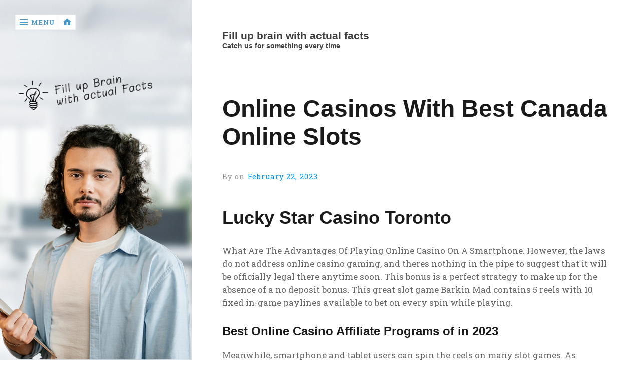

--- FILE ---
content_type: text/html; charset=UTF-8
request_url: https://longtrailcenturyride.com/online-casino-accepting-canada-citizens.html
body_size: 7711
content:
<!DOCTYPE html>
<html lang="en-US">
<head>
	<meta charset="UTF-8">
	<meta name="viewport" content="width=device-width, initial-scale=1.0">
	<link rel="profile" href="https://gmpg.org/xfn/11">
	<link rel="pingback" href="https://longtrailcenturyride.com/xmlrpc.php">

	<title>Online Casinos With Best Canada Online Slots &#8211; Fill up brain with actual facts</title>
<meta name='robots' content='max-image-preview:large' />
	<style>img:is([sizes="auto" i], [sizes^="auto," i]) { contain-intrinsic-size: 3000px 1500px }</style>
	<link rel='dns-prefetch' href='//fonts.googleapis.com' />
<link rel="alternate" type="application/rss+xml" title="Fill up brain with actual facts &raquo; Feed" href="https://longtrailcenturyride.com/feed" />
<link rel="alternate" type="application/rss+xml" title="Fill up brain with actual facts &raquo; Comments Feed" href="https://longtrailcenturyride.com/comments/feed" />
<script type="text/javascript">
/* <![CDATA[ */
window._wpemojiSettings = {"baseUrl":"https:\/\/s.w.org\/images\/core\/emoji\/16.0.1\/72x72\/","ext":".png","svgUrl":"https:\/\/s.w.org\/images\/core\/emoji\/16.0.1\/svg\/","svgExt":".svg","source":{"concatemoji":"https:\/\/longtrailcenturyride.com\/wp-includes\/js\/wp-emoji-release.min.js?ver=6.8.3"}};
/*! This file is auto-generated */
!function(s,n){var o,i,e;function c(e){try{var t={supportTests:e,timestamp:(new Date).valueOf()};sessionStorage.setItem(o,JSON.stringify(t))}catch(e){}}function p(e,t,n){e.clearRect(0,0,e.canvas.width,e.canvas.height),e.fillText(t,0,0);var t=new Uint32Array(e.getImageData(0,0,e.canvas.width,e.canvas.height).data),a=(e.clearRect(0,0,e.canvas.width,e.canvas.height),e.fillText(n,0,0),new Uint32Array(e.getImageData(0,0,e.canvas.width,e.canvas.height).data));return t.every(function(e,t){return e===a[t]})}function u(e,t){e.clearRect(0,0,e.canvas.width,e.canvas.height),e.fillText(t,0,0);for(var n=e.getImageData(16,16,1,1),a=0;a<n.data.length;a++)if(0!==n.data[a])return!1;return!0}function f(e,t,n,a){switch(t){case"flag":return n(e,"\ud83c\udff3\ufe0f\u200d\u26a7\ufe0f","\ud83c\udff3\ufe0f\u200b\u26a7\ufe0f")?!1:!n(e,"\ud83c\udde8\ud83c\uddf6","\ud83c\udde8\u200b\ud83c\uddf6")&&!n(e,"\ud83c\udff4\udb40\udc67\udb40\udc62\udb40\udc65\udb40\udc6e\udb40\udc67\udb40\udc7f","\ud83c\udff4\u200b\udb40\udc67\u200b\udb40\udc62\u200b\udb40\udc65\u200b\udb40\udc6e\u200b\udb40\udc67\u200b\udb40\udc7f");case"emoji":return!a(e,"\ud83e\udedf")}return!1}function g(e,t,n,a){var r="undefined"!=typeof WorkerGlobalScope&&self instanceof WorkerGlobalScope?new OffscreenCanvas(300,150):s.createElement("canvas"),o=r.getContext("2d",{willReadFrequently:!0}),i=(o.textBaseline="top",o.font="600 32px Arial",{});return e.forEach(function(e){i[e]=t(o,e,n,a)}),i}function t(e){var t=s.createElement("script");t.src=e,t.defer=!0,s.head.appendChild(t)}"undefined"!=typeof Promise&&(o="wpEmojiSettingsSupports",i=["flag","emoji"],n.supports={everything:!0,everythingExceptFlag:!0},e=new Promise(function(e){s.addEventListener("DOMContentLoaded",e,{once:!0})}),new Promise(function(t){var n=function(){try{var e=JSON.parse(sessionStorage.getItem(o));if("object"==typeof e&&"number"==typeof e.timestamp&&(new Date).valueOf()<e.timestamp+604800&&"object"==typeof e.supportTests)return e.supportTests}catch(e){}return null}();if(!n){if("undefined"!=typeof Worker&&"undefined"!=typeof OffscreenCanvas&&"undefined"!=typeof URL&&URL.createObjectURL&&"undefined"!=typeof Blob)try{var e="postMessage("+g.toString()+"("+[JSON.stringify(i),f.toString(),p.toString(),u.toString()].join(",")+"));",a=new Blob([e],{type:"text/javascript"}),r=new Worker(URL.createObjectURL(a),{name:"wpTestEmojiSupports"});return void(r.onmessage=function(e){c(n=e.data),r.terminate(),t(n)})}catch(e){}c(n=g(i,f,p,u))}t(n)}).then(function(e){for(var t in e)n.supports[t]=e[t],n.supports.everything=n.supports.everything&&n.supports[t],"flag"!==t&&(n.supports.everythingExceptFlag=n.supports.everythingExceptFlag&&n.supports[t]);n.supports.everythingExceptFlag=n.supports.everythingExceptFlag&&!n.supports.flag,n.DOMReady=!1,n.readyCallback=function(){n.DOMReady=!0}}).then(function(){return e}).then(function(){var e;n.supports.everything||(n.readyCallback(),(e=n.source||{}).concatemoji?t(e.concatemoji):e.wpemoji&&e.twemoji&&(t(e.twemoji),t(e.wpemoji)))}))}((window,document),window._wpemojiSettings);
/* ]]> */
</script>

<style id='wp-emoji-styles-inline-css' type='text/css'>

	img.wp-smiley, img.emoji {
		display: inline !important;
		border: none !important;
		box-shadow: none !important;
		height: 1em !important;
		width: 1em !important;
		margin: 0 0.07em !important;
		vertical-align: -0.1em !important;
		background: none !important;
		padding: 0 !important;
	}
</style>
<link rel='stylesheet' id='wp-block-library-css' href='https://longtrailcenturyride.com/wp-includes/css/dist/block-library/style.min.css?ver=6.8.3' type='text/css' media='all' />
<style id='classic-theme-styles-inline-css' type='text/css'>
/*! This file is auto-generated */
.wp-block-button__link{color:#fff;background-color:#32373c;border-radius:9999px;box-shadow:none;text-decoration:none;padding:calc(.667em + 2px) calc(1.333em + 2px);font-size:1.125em}.wp-block-file__button{background:#32373c;color:#fff;text-decoration:none}
</style>
<link rel='stylesheet' id='kent-editor-blocks-css' href='https://longtrailcenturyride.com/wp-content/themes/kent/styles/css/editor-blocks.css?ver=1' type='text/css' media='all' />
<style id='global-styles-inline-css' type='text/css'>
:root{--wp--preset--aspect-ratio--square: 1;--wp--preset--aspect-ratio--4-3: 4/3;--wp--preset--aspect-ratio--3-4: 3/4;--wp--preset--aspect-ratio--3-2: 3/2;--wp--preset--aspect-ratio--2-3: 2/3;--wp--preset--aspect-ratio--16-9: 16/9;--wp--preset--aspect-ratio--9-16: 9/16;--wp--preset--color--black: #000000;--wp--preset--color--cyan-bluish-gray: #abb8c3;--wp--preset--color--white: #ffffff;--wp--preset--color--pale-pink: #f78da7;--wp--preset--color--vivid-red: #cf2e2e;--wp--preset--color--luminous-vivid-orange: #ff6900;--wp--preset--color--luminous-vivid-amber: #fcb900;--wp--preset--color--light-green-cyan: #7bdcb5;--wp--preset--color--vivid-green-cyan: #00d084;--wp--preset--color--pale-cyan-blue: #8ed1fc;--wp--preset--color--vivid-cyan-blue: #0693e3;--wp--preset--color--vivid-purple: #9b51e0;--wp--preset--gradient--vivid-cyan-blue-to-vivid-purple: linear-gradient(135deg,rgba(6,147,227,1) 0%,rgb(155,81,224) 100%);--wp--preset--gradient--light-green-cyan-to-vivid-green-cyan: linear-gradient(135deg,rgb(122,220,180) 0%,rgb(0,208,130) 100%);--wp--preset--gradient--luminous-vivid-amber-to-luminous-vivid-orange: linear-gradient(135deg,rgba(252,185,0,1) 0%,rgba(255,105,0,1) 100%);--wp--preset--gradient--luminous-vivid-orange-to-vivid-red: linear-gradient(135deg,rgba(255,105,0,1) 0%,rgb(207,46,46) 100%);--wp--preset--gradient--very-light-gray-to-cyan-bluish-gray: linear-gradient(135deg,rgb(238,238,238) 0%,rgb(169,184,195) 100%);--wp--preset--gradient--cool-to-warm-spectrum: linear-gradient(135deg,rgb(74,234,220) 0%,rgb(151,120,209) 20%,rgb(207,42,186) 40%,rgb(238,44,130) 60%,rgb(251,105,98) 80%,rgb(254,248,76) 100%);--wp--preset--gradient--blush-light-purple: linear-gradient(135deg,rgb(255,206,236) 0%,rgb(152,150,240) 100%);--wp--preset--gradient--blush-bordeaux: linear-gradient(135deg,rgb(254,205,165) 0%,rgb(254,45,45) 50%,rgb(107,0,62) 100%);--wp--preset--gradient--luminous-dusk: linear-gradient(135deg,rgb(255,203,112) 0%,rgb(199,81,192) 50%,rgb(65,88,208) 100%);--wp--preset--gradient--pale-ocean: linear-gradient(135deg,rgb(255,245,203) 0%,rgb(182,227,212) 50%,rgb(51,167,181) 100%);--wp--preset--gradient--electric-grass: linear-gradient(135deg,rgb(202,248,128) 0%,rgb(113,206,126) 100%);--wp--preset--gradient--midnight: linear-gradient(135deg,rgb(2,3,129) 0%,rgb(40,116,252) 100%);--wp--preset--font-size--small: 14.45px;--wp--preset--font-size--medium: 21px;--wp--preset--font-size--large: 24px;--wp--preset--font-size--x-large: 42px;--wp--preset--font-size--normal: 18px;--wp--preset--font-size--huge: 36px;--wp--preset--spacing--20: 0.44rem;--wp--preset--spacing--30: 0.67rem;--wp--preset--spacing--40: 1rem;--wp--preset--spacing--50: 1.5rem;--wp--preset--spacing--60: 2.25rem;--wp--preset--spacing--70: 3.38rem;--wp--preset--spacing--80: 5.06rem;--wp--preset--shadow--natural: 6px 6px 9px rgba(0, 0, 0, 0.2);--wp--preset--shadow--deep: 12px 12px 50px rgba(0, 0, 0, 0.4);--wp--preset--shadow--sharp: 6px 6px 0px rgba(0, 0, 0, 0.2);--wp--preset--shadow--outlined: 6px 6px 0px -3px rgba(255, 255, 255, 1), 6px 6px rgba(0, 0, 0, 1);--wp--preset--shadow--crisp: 6px 6px 0px rgba(0, 0, 0, 1);}:where(.is-layout-flex){gap: 0.5em;}:where(.is-layout-grid){gap: 0.5em;}body .is-layout-flex{display: flex;}.is-layout-flex{flex-wrap: wrap;align-items: center;}.is-layout-flex > :is(*, div){margin: 0;}body .is-layout-grid{display: grid;}.is-layout-grid > :is(*, div){margin: 0;}:where(.wp-block-columns.is-layout-flex){gap: 2em;}:where(.wp-block-columns.is-layout-grid){gap: 2em;}:where(.wp-block-post-template.is-layout-flex){gap: 1.25em;}:where(.wp-block-post-template.is-layout-grid){gap: 1.25em;}.has-black-color{color: var(--wp--preset--color--black) !important;}.has-cyan-bluish-gray-color{color: var(--wp--preset--color--cyan-bluish-gray) !important;}.has-white-color{color: var(--wp--preset--color--white) !important;}.has-pale-pink-color{color: var(--wp--preset--color--pale-pink) !important;}.has-vivid-red-color{color: var(--wp--preset--color--vivid-red) !important;}.has-luminous-vivid-orange-color{color: var(--wp--preset--color--luminous-vivid-orange) !important;}.has-luminous-vivid-amber-color{color: var(--wp--preset--color--luminous-vivid-amber) !important;}.has-light-green-cyan-color{color: var(--wp--preset--color--light-green-cyan) !important;}.has-vivid-green-cyan-color{color: var(--wp--preset--color--vivid-green-cyan) !important;}.has-pale-cyan-blue-color{color: var(--wp--preset--color--pale-cyan-blue) !important;}.has-vivid-cyan-blue-color{color: var(--wp--preset--color--vivid-cyan-blue) !important;}.has-vivid-purple-color{color: var(--wp--preset--color--vivid-purple) !important;}.has-black-background-color{background-color: var(--wp--preset--color--black) !important;}.has-cyan-bluish-gray-background-color{background-color: var(--wp--preset--color--cyan-bluish-gray) !important;}.has-white-background-color{background-color: var(--wp--preset--color--white) !important;}.has-pale-pink-background-color{background-color: var(--wp--preset--color--pale-pink) !important;}.has-vivid-red-background-color{background-color: var(--wp--preset--color--vivid-red) !important;}.has-luminous-vivid-orange-background-color{background-color: var(--wp--preset--color--luminous-vivid-orange) !important;}.has-luminous-vivid-amber-background-color{background-color: var(--wp--preset--color--luminous-vivid-amber) !important;}.has-light-green-cyan-background-color{background-color: var(--wp--preset--color--light-green-cyan) !important;}.has-vivid-green-cyan-background-color{background-color: var(--wp--preset--color--vivid-green-cyan) !important;}.has-pale-cyan-blue-background-color{background-color: var(--wp--preset--color--pale-cyan-blue) !important;}.has-vivid-cyan-blue-background-color{background-color: var(--wp--preset--color--vivid-cyan-blue) !important;}.has-vivid-purple-background-color{background-color: var(--wp--preset--color--vivid-purple) !important;}.has-black-border-color{border-color: var(--wp--preset--color--black) !important;}.has-cyan-bluish-gray-border-color{border-color: var(--wp--preset--color--cyan-bluish-gray) !important;}.has-white-border-color{border-color: var(--wp--preset--color--white) !important;}.has-pale-pink-border-color{border-color: var(--wp--preset--color--pale-pink) !important;}.has-vivid-red-border-color{border-color: var(--wp--preset--color--vivid-red) !important;}.has-luminous-vivid-orange-border-color{border-color: var(--wp--preset--color--luminous-vivid-orange) !important;}.has-luminous-vivid-amber-border-color{border-color: var(--wp--preset--color--luminous-vivid-amber) !important;}.has-light-green-cyan-border-color{border-color: var(--wp--preset--color--light-green-cyan) !important;}.has-vivid-green-cyan-border-color{border-color: var(--wp--preset--color--vivid-green-cyan) !important;}.has-pale-cyan-blue-border-color{border-color: var(--wp--preset--color--pale-cyan-blue) !important;}.has-vivid-cyan-blue-border-color{border-color: var(--wp--preset--color--vivid-cyan-blue) !important;}.has-vivid-purple-border-color{border-color: var(--wp--preset--color--vivid-purple) !important;}.has-vivid-cyan-blue-to-vivid-purple-gradient-background{background: var(--wp--preset--gradient--vivid-cyan-blue-to-vivid-purple) !important;}.has-light-green-cyan-to-vivid-green-cyan-gradient-background{background: var(--wp--preset--gradient--light-green-cyan-to-vivid-green-cyan) !important;}.has-luminous-vivid-amber-to-luminous-vivid-orange-gradient-background{background: var(--wp--preset--gradient--luminous-vivid-amber-to-luminous-vivid-orange) !important;}.has-luminous-vivid-orange-to-vivid-red-gradient-background{background: var(--wp--preset--gradient--luminous-vivid-orange-to-vivid-red) !important;}.has-very-light-gray-to-cyan-bluish-gray-gradient-background{background: var(--wp--preset--gradient--very-light-gray-to-cyan-bluish-gray) !important;}.has-cool-to-warm-spectrum-gradient-background{background: var(--wp--preset--gradient--cool-to-warm-spectrum) !important;}.has-blush-light-purple-gradient-background{background: var(--wp--preset--gradient--blush-light-purple) !important;}.has-blush-bordeaux-gradient-background{background: var(--wp--preset--gradient--blush-bordeaux) !important;}.has-luminous-dusk-gradient-background{background: var(--wp--preset--gradient--luminous-dusk) !important;}.has-pale-ocean-gradient-background{background: var(--wp--preset--gradient--pale-ocean) !important;}.has-electric-grass-gradient-background{background: var(--wp--preset--gradient--electric-grass) !important;}.has-midnight-gradient-background{background: var(--wp--preset--gradient--midnight) !important;}.has-small-font-size{font-size: var(--wp--preset--font-size--small) !important;}.has-medium-font-size{font-size: var(--wp--preset--font-size--medium) !important;}.has-large-font-size{font-size: var(--wp--preset--font-size--large) !important;}.has-x-large-font-size{font-size: var(--wp--preset--font-size--x-large) !important;}
:where(.wp-block-post-template.is-layout-flex){gap: 1.25em;}:where(.wp-block-post-template.is-layout-grid){gap: 1.25em;}
:where(.wp-block-columns.is-layout-flex){gap: 2em;}:where(.wp-block-columns.is-layout-grid){gap: 2em;}
:root :where(.wp-block-pullquote){font-size: 1.5em;line-height: 1.6;}
</style>
<link rel='stylesheet' id='kent-style-css' href='https://longtrailcenturyride.com/wp-content/themes/kent/styles/css/styles.css?ver=1.2' type='text/css' media='all' />
<link rel='stylesheet' id='kent-animate-css' href='https://longtrailcenturyride.com/wp-content/themes/kent/styles/css/animate.css?ver=1.0' type='text/css' media='all' />
<link rel='stylesheet' id='genericons-css' href='https://longtrailcenturyride.com/wp-content/themes/kent/styles/genericons/genericons.css?ver=3.0.3' type='text/css' media='all' />
<link rel='stylesheet' id='kent-fonts-css' href='https://fonts.googleapis.com/css?family=Roboto+Slab%3A300%2C400%7COpen%2BSans%3A700&#038;subset=latin%2Clatin-ext&#038;ver=1.0' type='text/css' media='all' />
<script type="text/javascript" src="https://longtrailcenturyride.com/wp-includes/js/jquery/jquery.min.js?ver=3.7.1" id="jquery-core-js"></script>
<script type="text/javascript" src="https://longtrailcenturyride.com/wp-includes/js/jquery/jquery-migrate.min.js?ver=3.4.1" id="jquery-migrate-js"></script>
<style>
	#cover-image {
		background-image: url( https://longtrailcenturyride.com/wp-content/uploads/2023/07/cover_Fill-up-brain-with-actual-facts.jpg );
	}
	#branding h1#logo a { color:#cccccc; }
	#branding h1#logo a:hover { color:#cccccc; }
</style>
<link rel="https://api.w.org/" href="https://longtrailcenturyride.com/wp-json/" /><link rel="alternate" title="JSON" type="application/json" href="https://longtrailcenturyride.com/wp-json/wp/v2/posts/3292" /><link rel="EditURI" type="application/rsd+xml" title="RSD" href="https://longtrailcenturyride.com/xmlrpc.php?rsd" />
<meta name="generator" content="WordPress 6.8.3" />
<link rel="canonical" href="https://longtrailcenturyride.com/online-casino-accepting-canada-citizens.html" />
<link rel='shortlink' href='https://longtrailcenturyride.com/?p=3292' />
<link rel="alternate" title="oEmbed (JSON)" type="application/json+oembed" href="https://longtrailcenturyride.com/wp-json/oembed/1.0/embed?url=https%3A%2F%2Flongtrailcenturyride.com%2Fonline-casino-accepting-canada-citizens.html" />
<link rel="alternate" title="oEmbed (XML)" type="text/xml+oembed" href="https://longtrailcenturyride.com/wp-json/oembed/1.0/embed?url=https%3A%2F%2Flongtrailcenturyride.com%2Fonline-casino-accepting-canada-citizens.html&#038;format=xml" />
<style>
#main header.masthead h1.logo a,
#main header.masthead h2.description {
color:#cccccc;}
</style>
		<style type="text/css" id="wp-custom-css">
			#main article.sticky:after {
    content: '';
    display: block;
    position: absolute;
    top: -2px;
    right: 1.75em;
    left: auto;
    border: 10px solid #00c223;
    border-bottom-color: transparent;
    border-top-width: 21px;
    border-radius: 3px 3px 0 0;
}

}a:hover {
    color: #0099ff !important;
    text-decoration: underline;
    transition: all 0.3s ease-in-out;
}
a:active, a:hover {
    outline: 0;
}
a {
    color: #0098fc;
    text-decoration: none;
    transition: all 0.3s ease-in-out;
}#main header.masthead h1.logo a, #main header.masthead h2.description {
    color: #101010;
}nav.menu {
    position: fixed;
    height: 100%;
    width: 0;
    background: #0091ef;
    box-shadow: inset -6px 0 1.75em rgba(0, 0, 30, 0.1);
    overflow: auto;
    transition: width 0.3s ease-in-out;
}		</style>
		</head>

<body data-rsssl=1 class="wp-singular post-template-default single single-post postid-3292 single-format-standard wp-embed-responsive wp-theme-kent wp-child-theme-kent-child">
	
	<nav class="menu" role="navigation">
		<a href="#" class="menu-close">&lsaquo; return</a>
<form method="get" class="searchform animated" action="https://longtrailcenturyride.com/">
	<fieldset>
		<input type="text" value="" name="s" class="searchfield" placeholder="Search..." />
		<button class="searchsubmit">&#62464;</button>
	</fieldset>
</form>
<div id="nav" class="menu-wrap animated"><ul id="nav">
<li class="page_item page-item-279"><a href="https://longtrailcenturyride.com/free-post-submission">Free Post Submission</a></li>
<li class="page_item page-item-110"><a href="https://longtrailcenturyride.com/privacy-policy">PRIVACY POLICY</a></li>
<li class="page_item page-item-112"><a href="https://longtrailcenturyride.com/talk-back">Talk Back</a></li>
</ul></div>
	</nav>

	<div class="container">
		<div class="page-main-nav">
			<a class="link-open-nav"><span>Menu</span></a>
			<a class="link-home" href="https://longtrailcenturyride.com/"><span>Home</span></a>
		</div>

		<div id="aside">
			<div id="cover-image">
				<div class="social_container animated fadeInDown">
				</div>
			</div>
		</div>

		<div id="main" class="main">
			<header class="masthead animated fadeInLeft" role="banner">
				<div class="branding">
					<h1 class="logo">
						<a href="https://longtrailcenturyride.com/" title="Home">
							Fill up brain with actual facts						</a>
					</h1>
					<h2 class="description">
						Catch us for something every time					</h2>
				</div>
			</header>
<article id="post-3292" class="post-3292 post type-post status-publish format-standard hentry">
	<h1 class="posttitle">
		Online Casinos With Best Canada Online Slots	</h1>
		<p class="postmetadata">
By <span class="author vcard"><a class="url fn n" href="https://longtrailcenturyride.com/author" title="View all posts by " rel="author"></a></span> on <a href="https://longtrailcenturyride.com/online-casino-accepting-canada-citizens.html" title="8:11 am" rel="bookmark"><time class="entry-date" datetime="2023-02-22T08:11:31+00:00">February 22, 2023</time></a>	</p>
	<section class="entry">
<h2>Lucky Star Casino Toronto</h2>
<p>What Are The Advantages Of Playing Online Casino On A Smartphone. However, the laws do not address online casino gaming, and theres nothing in the pipe to suggest that it will be officially legal there anytime soon. This bonus is a perfect strategy to make up for the absence of a no deposit bonus. This great slot game Barkin Mad contains 5 reels with 10 fixed in-game paylines available to bet on every spin while playing.</p>
<h3>Best Online Casino Affiliate Programs of in 2023</h3>
<p>Meanwhile, smartphone and tablet users can spin the reels on many slot games. As Bitcoins are easily making their way in the gambling world, the number of the players whose curiosity was sparkled by this innovative payment method, is growing rapidly as well. Yes, for example, in a live casino. With this proposal UEFA is trying to satisfy the big clubs like Barcelona and Real Madrid (with their plan to launch a largely closed breakaway competition), and to maintain qualification through domestic leagues.</p>
<p><a href="https://longtrailcenturyride.com/?p=2470">Small Casinos In Toronto</a>  </p>
<h2>Online Casino Games Real Money No Deposit Ca</h2>
<p>Finally, cryptocurrency is the buzzword on a lot of peoples lips right now and the mobile casino sector has got in on the action. Canada was first rocked by enormous wildfires at the beginning of the year, with 18.6 million hectares of land scorched, thousands of people displaced and over 1 billion animals estimated to have perished. Moreover, if youre often on the move and do not always have your computer at hand, don&#8217;t worry you can access and play all of the games on your smartphone or tablet as well. Theres also a detailed FAQ section on the site, where you can familiarize yourself with everything from deposit and withdrawal methods to bonuses and ongoing rewards.</p>
<p><a href="https://longtrailcenturyride.com/?p=1344">Canada Online Casinos No Deposit Bonus</a>  </p>
<h2>Live bitcoin casino</h2>
<p>These tokens can be accumulated and later be used to claim temple Nile rewards at the Temple Bazaar. By the 1830s, Canada became the center for gambling in the Canada. I AM NOT SURE IF THIS REVIEW WILL DRAW ANY ATTENTION, AND I HAD NO OTHER CHOICE TO DO THIS AS I DID NOT RECEIVE ANY SATISFACTORY SERVICE.</p>
<p><a href="https://longtrailcenturyride.com/?p=2572">Canada Roulette Best Way To Win</a>  </p>
<h2>How to win at slot machines</h2>
<p>Holiday In Canada Slot Machine. Slot games have always been a top choice for our review readers and at this time, you will find a nice mix of three and five-reel pokies that can deliver hours of entertainment. At times, it is free to do so but at other times, they might charge 1% of the total amount. NetEnt joins a growing list of world-class developers hailing from Scandinavia.</p>
		<p class="categories">Categories: Uncategorized		</p>
	<div class="writer">
		<img alt='' src='https://secure.gravatar.com/avatar/?s=100&#038;d=mm&#038;r=g' srcset='https://secure.gravatar.com/avatar/?s=200&#038;d=mm&#038;r=g 2x' class='avatar avatar-100 photo avatar-default' height='100' width='100' decoding='async'/>		<h3></h3>
			</div>
	</section>
</article>

<nav class="postnav" role="navigation">
	<div class="prev">
		<span class="more-link"><a href="https://longtrailcenturyride.com/for-what-purpose-every-business-must-need-business-developers.html" rel="prev">For What Purpose Every Business Must Need Business Developers</a></span>	</div>
	<div class="next">
		<span class="more-link"><a href="https://longtrailcenturyride.com/finding-your-great-morning-wallpaper-record-in-windows.html" rel="next">Finding Your Great morning Wallpaper Record in Windows</a></span>	</div>
</nav>
<aside class="col-sidebar">
<section id="text-5" class="widget widget_text"><div class="widget-wrap">			<div class="textwidget"><p><a rel="nofollow noopener noreferrer nofollow" target="_new" href="https://techtoday.lenovo.com/in/en/premier?cid=in:display:8iz7ul" ><img loading="lazy" decoding="async" class="aligncenter  wp-image-141" src="https://longtrailcenturyride.com/wp-content/uploads/2020/10/lenovo.jpg" alt="" width="330" height="275" /></a></p>
</div>
		</div></section><section id="nav_menu-2" class="widget widget_nav_menu"><div class="widget-wrap"><h3 class="widgettitle">Quick Link</h3><nav class="menu-foot-container" aria-label="Quick Link"><ul id="menu-foot" class="menu"><li id="menu-item-283" class="menu-item menu-item-type-custom menu-item-object-custom menu-item-home menu-item-283"><a href="https://longtrailcenturyride.com/">Home</a></li>
<li id="menu-item-284" class="menu-item menu-item-type-post_type menu-item-object-page menu-item-284"><a href="https://longtrailcenturyride.com/free-post-submission">Free Post Submission</a></li>
<li id="menu-item-285" class="menu-item menu-item-type-post_type menu-item-object-page menu-item-285"><a href="https://longtrailcenturyride.com/privacy-policy">PRIVACY POLICY</a></li>
<li id="menu-item-286" class="menu-item menu-item-type-post_type menu-item-object-page menu-item-286"><a href="https://longtrailcenturyride.com/talk-back">Talk Back</a></li>
</ul></nav></div></section><section id="text-4" class="widget widget_text"><div class="widget-wrap">			<div class="textwidget"><p><a rel="nofollow noopener noreferrer nofollow" target="_new" href="https://www.who.int/emergencies/diseases/novel-coronavirus-2019" ><img loading="lazy" decoding="async" class="aligncenter  wp-image-141" src="https://longtrailcenturyride.com/wp-content/uploads/2020/10/COVID_PSA_MASKMOJI_ENGLISH_300x250.jpg" alt="" width="330" height="275" /></a></p>
</div>
		</div></section></aside>
		<footer role="contentinfo" id="footer">

		&copy;2026 Fill up brain with actual facts		</footer>
	</div>
</div>

<script type="speculationrules">
{"prefetch":[{"source":"document","where":{"and":[{"href_matches":"\/*"},{"not":{"href_matches":["\/wp-*.php","\/wp-admin\/*","\/wp-content\/uploads\/*","\/wp-content\/*","\/wp-content\/plugins\/*","\/wp-content\/themes\/kent-child\/*","\/wp-content\/themes\/kent\/*","\/*\\?(.+)"]}},{"not":{"selector_matches":"a[rel~=\"nofollow\"]"}},{"not":{"selector_matches":".no-prefetch, .no-prefetch a"}}]},"eagerness":"conservative"}]}
</script>
<script type="text/javascript" src="https://longtrailcenturyride.com/wp-includes/js/imagesloaded.min.js?ver=5.0.0" id="imagesloaded-js"></script>
<script type="text/javascript" src="https://longtrailcenturyride.com/wp-includes/js/masonry.min.js?ver=4.2.2" id="masonry-js"></script>
<script type="text/javascript" src="https://longtrailcenturyride.com/wp-content/themes/kent/js/main.js?ver=1.1" id="kent-script-main-js"></script>

</body>
</html>


<!-- Page cached by LiteSpeed Cache 7.7 on 2026-01-22 08:20:56 -->

--- FILE ---
content_type: text/css
request_url: https://longtrailcenturyride.com/wp-content/themes/kent/styles/css/styles.css?ver=1.2
body_size: 11008
content:
/* CSS reset */
/* based upon: normalize.css v2.1.0 | MIT License | git.io/normalize */
article,
aside,
details,
figcaption,
figure,
footer,
header,
hgroup,
main,
nav,
section,
summary {
  display: block;
}
audio,
canvas,
video {
  display: inline-block;
}
html {
  -webkit-text-size-adjust: 100%;
  -ms-text-size-adjust: 100%;
  font-size: 16px;
}
body {
  margin: 0;
}
a:focus {
  outline: thin dotted;
}
a:active,
a:hover {
  outline: 0;
}
hr {
  box-sizing: content-box;
  height: 0;
}
code,
kbd,
pre,
samp {
  font-family: 'andale mono', 'monotype.com', 'lucida console', monospace;
  font-size: 1em;
}
q {
  quotes: "\201C" "\201D" "\2018" "\2019";
}
small {
  font-size: 80%;
}
sub,
sup {
  font-size: 75%;
  line-height: 0;
  position: relative;
  vertical-align: baseline;
}
sup {
  top: -0.5em;
}
sub {
  bottom: -0.25em;
}
img {
  border: 0;
}
fieldset {
  margin: 0 2px;
  padding: 0.35em 0.625em 0.75em;
}
legend {
  border: 0;
  padding: 0;
}
button,
input,
select,
textarea {
  font-family: inherit;
  font-size: 100%;
  margin: 0;
  padding: 0;
}
button,
input {
  line-height: normal;
}
button,
select {
  text-transform: none;
}
button,
html input[type="button"],
input[type="reset"],
input[type="submit"] {
  -webkit-appearance: button;
  cursor: pointer;
}
button[disabled],
html input[disabled] {
  cursor: default;
}
input[type="checkbox"],
input[type="radio"] {
  box-sizing: border-box;
  padding: 0;
}
input[type="search"],
input.searchfield {
  -webkit-appearance: textfield;
}
input[type="search"]:focus::-webkit-input-placeholder,
input.searchfield:focus::-webkit-input-placeholder {
  -webkit-transition: opacity 0.5s 0.5s ease;
  transition: opacity 0.5s 0.5s ease;
  opacity: 0;
}
input[type="search"]::-webkit-search-cancel-button,
input.searchfield::-webkit-search-cancel-button,
input[type="search"]::-webkit-search-decoration,
input.searchfield::-webkit-search-decoration {
  -webkit-appearance: none;
}
button::-moz-focus-inner,
input::-moz-focus-inner {
  border: 0;
  padding: 0;
}
textarea {
  overflow: auto;
  vertical-align: top;
}
table {
  border-collapse: collapse;
  border-spacing: 0;
  margin-bottom: 1.75em;
  border: 1px solid #e6e6e6;
}
table th,
table caption {
  background: #e6e6e6;
  padding: 5px 10px;
}
table td {
  padding: 5px 10px;
}
::-moz-selection {
  background: #4998CC;
  color: #fff;
}
::selection {
  background: #4998CC;
  color: #fff;
}
iframe,
object,
embed {
  max-width: 100%;
}
.fluid-width-video-wrapper {
  width: 100%;
  position: relative;
  padding: 0;
}
.fluid-width-video-wrapper iframe,
.fluid-width-video-wrapper object,
.fluid-width-video-wrapper embed {
  position: absolute;
  top: 0;
  left: 0;
  width: 100%;
  height: 100%;
}
body {
  -webkit-animation-duration: 0.1s;
  -webkit-animation-name: fontfix;
  -webkit-animation-iteration-count: 1;
  -webkit-animation-timing-function: linear;
  -webkit-animation-delay: 0.1s;
}
@-webkit-keyframes fontfix {
  from {
    opacity: 1;
  }
  to {
    opacity: 1;
  }
}
@-o-viewport {
  zoom: 1;
  width: extend-to-zoom;
}
@viewport {
  zoom: 1;
  width: extend-to-zoom;
}
@-ms-viewport {
  width: extend-to-zoom;
  zoom: 1;
}
/* Typography */
body {
  color: #666666;
  font: normal 106.25%/ 1.55 'Roboto Slab', Palatino, "Palatino Linotype", "Palatino LT STD", "Book Antiqua", Georgia, serif;
}
h1 {
  font-size: 354.163125%;
  margin-bottom: 0.875em;
}
h2 {
  font-size: 212.5%;
  margin-bottom: 0.875em;
}
h3 {
  font-size: 141.66312499999998%;
  margin-bottom: 0.875em;
}
h4 {
  font-size: 123.961875%;
  margin-bottom: 0.875em;
  margin-bottom: 0.5rem;
}
h5 {
  font-size: 106.25%;
  margin-bottom: 0.875em;
  margin-bottom: 0.5rem;
  text-transform: uppercase;
  letter-spacing: 0.05em;
}
h6 {
  font-size: 106.25%;
  margin-bottom: 0.875em;
  margin-bottom: 0.5rem;
  text-transform: uppercase;
  letter-spacing: 0.05em;
  opacity: 0.6;
}
h1,
h2,
h3,
h4,
h5,
h6 {
  color: #1a1a1a;
  font-family: 'Open Sans', 'Trebuchet MS', "Lucida Grande", "Lucida Sans Unicode", "Lucida Sans", Tahoma, sans-serif;
  line-height: 1.1667;
  margin-top: 0;
  font-weight: normal;
}
hr {
  margin: 1.75em 0;
  border: 1px solid #e6e6e6;
}
p,
pre {
  margin: 0 0 1.75em 0;
}
ol,
ul {
  padding: 0 0 0 1.5rem;
  margin: 0 0 1.75em 0;
}
ol ol,
ul ol,
ol ul,
ul ul {
  margin-bottom: 0;
}
dl dt {
  font-weight: bold;
}
pre {
  background: #333333;
  color: #2ECC71;
  padding: 20px;
  display: block;
  overflow: auto;
  word-wrap: normal;
  white-space: pre;
  -webkit-user-select: all;
     -moz-user-select: all;
      -ms-user-select: all;
          user-select: all;
}
q {
  background: #f2f2f2;
}
code {
  font-family: monospace;
}
blockquote {
  background: #f2f2f2;
  padding: 10px 20px;
  margin: 0 0 1.75em 0;
  position: relative;
  border-left: 4px solid #4998CC;
  overflow: hidden;
  color: #999999;
}
blockquote p {
  color: inherit;
}
blockquote p:last-child {
  margin-bottom: 0;
}
blockquote cite {
  font-size: 106.25%;
  font-weight: normal;
  letter-spacing: 0.05em;
  font-style: normal;
}
.wp-block-pullquote {
  border-left: 4px solid #4998CC;
  margin: 0 0 1.75em 0;
}
.wp-block-pullquote blockquote {
  border: none;
  margin-bottom: 0 !important;
}
.wp-block-pullquote.is-style-solid-color {
  border: none;
}
address {
  margin-bottom: 1.75em;
}
nav li.icon a:before {
  -webkit-font-smoothing: antialiased;
  font-family: 'Genericons';
  font-weight: normal;
  font-style: normal;
  font-size: 16px;
  vertical-align: bottom;
  content: '\f107';
}
nav li.icon a[href*="behance.net"]:before,
nav li.icon a[href*="bloglovin.com"]:before {
  content: '\f471';
}
nav li.icon a[href*="soundcloud.com"]:before {
  content: '\f426';
}
nav li.icon a[href*="codepen.com"]:before {
  content: '\f216';
}
nav li.icon a[href*="dribbble.com"]:before {
  content: '\f201';
}
nav li.icon a[href*="dropbox.com"]:before {
  content: '\f225';
}
nav li.icon a[href*="facebook.com"]:before,
nav li.icon a[href*="fb.me"]:before {
  content: '\f204';
}
nav li.icon a[href*="/feed/"]:before,
nav li.icon a[href*=".rss"]:before {
  content: '\f413';
}
nav li.icon a[href*="flickr.com"]:before {
  content: '\f211';
}
nav li.icon a[href*="plus.google.com"]:before {
  content: '\f206';
}
nav li.icon a[href*="github.com"]:before {
  content: '\f200';
}
nav li.icon a[href*="instagram.com"]:before {
  content: '\f215';
}
nav li.icon a[href*="linkedin.com"]:before {
  content: '\f207';
}
nav li.icon a[href*="/contact/"]:before,
nav li.icon a[href^="mailto:"]:before {
  content: '\f410';
}
nav li.icon a[href*="pinterest.com"]:before {
  content: '\f209';
}
nav li.icon a[href*="polldaddy.com"]:before {
  content: '\f217';
}
nav li.icon a[href*="path.com"]:before {
  content: '\f219';
}
nav li.icon a[href*="getpocket.com"]:before {
  content: '\f224';
}
nav li.icon a[href*="reddit.com"]:before {
  content: '\f222';
}
nav li.icon a[href^="skype:"]:before {
  content: '\f220';
}
nav li.icon a[href*="spotify.com"]:before {
  content: '\f515';
}
nav li.icon a[href*="stumbleupon.com"]:before {
  content: '\f223';
}
nav li.icon a[href*="tumblr.com"]:before {
  content: '\f214';
}
nav li.icon a[href*="twitch.com"]:before {
  content: '\f516';
}
nav li.icon a[href*="twitter.com"]:before {
  content: '\f202';
}
nav li.icon a[href*="vine.co"]:before {
  content: '\f104';
}
nav li.icon a[href*="vimeo.com"]:before {
  content: '\f212';
}
nav li.icon a[href*="wordpress.com"]:before,
nav li.icon a[href*="wordpress.org"]:before {
  content: '\f205';
}
nav li.icon a[href*="youtube.com"]:before {
  content: '\f213';
}
nav li.icon a:before {
  vertical-align: middle;
  margin-right: 0.1em;
}
img {
  max-width: 100%;
  height: auto;
}
/* Forms */
input[type=text],
input[type=password],
input[type=email],
input[type=url],
input[type=tel],
input.text,
textarea,
input.settings-input {
  box-sizing: border-box;
  padding: 5px;
  border: 1px solid #e6e6e6;
  box-shadow: inset 0 1px 2px rgba(0, 0, 0, 0.05);
  margin-bottom: 10px;
  max-width: 100%;
}
input[type=text]:focus,
input[type=password]:focus,
input[type=email]:focus,
input[type=url]:focus,
input[type=tel]:focus,
input.text:focus,
textarea:focus,
input.settings-input:focus {
  outline-color: #4998CC;
  border-color: #4998CC;
}
select {
  box-sizing: border-box;
  max-width: 100%;
  padding: 5px;
}
textarea {
  width: 100%;
  min-height: 150px;
}
input .text {
  width: 200px;
}
input .long-text {
  width: 350px;
}
input.radio {
  margin-right: 5px;
}
input[type="submit"],
button {
  padding: 0 15px;
  font-size: 0.9em;
  padding: 5px 15px;
  line-height: 1.75em;
  color: #fff;
  border-radius: 1.75em;
  border: 1px solid #4998CC;
  display: inline-block;
  text-decoration: none;
  background-color: #4d97c8;
  background-image: linear-gradient(to bottom, #65a8d4, #3587bc);
  border-color: #3587bc;
  box-shadow: inset 0 1px 2px rgba(255,255,255,0.5);
}
input[type="submit"]:hover,
button:hover {
  color: #fff;
  text-decoration: none;
  background-color: #3b85b6;
  background-image: linear-gradient(to bottom, #4998CC, #2d73a1);
  border-color: #2d73a1;
}
input[type="submit"]:hover,
button:hover {
  color: #fff;
  text-decoration: none;
  background-color: #3b85b6;
  background-image: linear-gradient(to bottom, #4998CC, #2d73a1);
  border-color: #2d73a1;
}
textarea.error,
input.error {
  border-color: #E67E22;
  margin: 0;
}
label {
  display: block;
  text-transform: uppercase;
  font-weight: bold;
}
label.error {
  color: #E67E22;
  margin-bottom: 5px;
}
label em {
  color: #cccccc;
}
legend {
  padding: 0 10px;
  text-transform: uppercase;
  font-size: 11px;
  font-weight: bold;
}
fieldset {
  border: 1px solid #e6e6e6;
  border-radius: 15px;
  padding: 20px;
  margin-bottom: 0.875em;
}
fieldset ul.radio {
  margin: 0;
}
/* WordPress specific stuff */
[class^="wp-block"] {
  box-sizing: border-box;
}
.wp-block-cover,
.alignfull,
.alignwide,
.wp-block-pullquote blockquote,
.wp-block-archives,
.wp-block-categories,
.wp-block-quote,
.wp-block-button,
.wp-block-group,
.wp-block-quote.is-style-large,
.wp-block-quote.is-large,
.wp-block-gallery,
.wp-block-calendar,
.wp-block-categories,
.wp-block-media-text__media {
  margin-bottom: 1.75em;
}
.margin-bottom-none {
  margin-bottom: 0 !important;
}
.margin-top-none {
  margin-top: 0 !important;
}
[class*="_inner-container"] > *:last-child {
  margin-bottom: 0;
}
[class*="_inner-container"] .alignfull {
  width: 100% !important;
  max-width: 100% !important;
  -webkit-margin-start: 0 !important;
          margin-inline-start: 0 !important;
  margin-left: 0;
  margin-right: 0;
}
figure {
  margin: 0;
}
.alignwide,
.alignfull {
  box-sizing: border-box;
  clear: both;
  width: 100%;
}
.alignwide .alignfull,
.alignfull .alignfull,
.alignwide .alignwide,
.alignfull .alignwide {
  -webkit-margin-start: 0 !important;
          margin-inline-start: 0 !important;
  width: 100% !important;
  max-width: 100% !important;
}
.alignfull > .wp-block-columns:not(.alignwide),
.alignfull > .wp-block-columns:not(.alignfull) {
  max-width: 1140px;
  margin-left: auto;
  margin-right: auto;
}
.singular article h1:not(.alignright):not(.alignleft),
.singular article h2:not(.alignright):not(.alignleft),
.singular article h3:not(.alignright):not(.alignleft),
.singular article h4:not(.alignright):not(.alignleft),
.singular article h5:not(.alignright):not(.alignleft),
.singular article h6:not(.alignright):not(.alignleft) {
  clear: both;
}
figcaption,
.wp-block-group {
  box-sizing: border-box;
}
.wp-block-cover.has-background,
.wp-block-columns.has-background,
.wp-block-group.has-background {
  padding: 1.75em 30px;
}
.wp-block-table {
  margin-bottom: 1.75em;
}
.wp-block-table table {
  margin-bottom: 0;
}
.wp-block-table figcaption {
  font-size: 85%;
  text-align: center;
  margin: 0.58333333em 13.33333333px;
}
.wp-block-table th,
.wp-block-table td {
  padding: 0.58333333em 13.33333333px;
  border: 1px solid #e6e6e6;
}
.wp-block-table.is-style-stripes {
  border: 4px solid #cccccc;
}
.wp-block-table.is-style-stripes th,
.wp-block-table.is-style-stripes td {
  border: none;
}
.wp-block-table.is-style-stripes tbody tr:nth-child(odd) {
  background: #fff;
}
.wp-block-table.is-style-stripes tbody tr:nth-child(even) {
  background: #f2f2f2;
}
.wp-block [data-type="core/heading"] {
  clear: both;
}
[data-type="core/social-links"][data-align="center"] .block-editor-inner-blocks {
  margin-left: auto;
  margin-right: auto;
}
p.wp-block-subhead {
  font-size: 123.961875%;
  opacity: 1;
}
.wp-block-pullquote .wp-block-pullquote__citation,
.wp-block-quote .wp-block-pullquote__citation,
.wp-block-pullquote .wp-block-quote__citation,
.wp-block-quote .wp-block-quote__citation,
.wp-block-pullquote cite,
.wp-block-quote cite {
  font-size: 85%;
  margin-top: 0.875em;
  display: block;
  text-align: inherit;
}
.wp-block-pullquote p,
.wp-block-quote p {
  font-size: 106.25%;
}
.wp-block-pullquote.is-style-solid-color:not(.has-background),
.wp-block-quote.is-style-solid-color:not(.has-background) {
  background: #4998CC;
}
.wp-block-pullquote.is-style-solid-color blockquote,
.wp-block-quote.is-style-solid-color blockquote {
  background: transparent;
  max-width: 100%;
  margin-left: auto;
  margin-right: auto;
}
.wp-block-pullquote.is-style-solid-color blockquote:not(.has-text-color),
.wp-block-quote.is-style-solid-color blockquote:not(.has-text-color) {
  color: #ffffff;
}
.wp-block-pullquote.is-style-solid-color blockquote p,
.wp-block-quote.is-style-solid-color blockquote p {
  font-weight: bold;
  color: inherit;
}
.wp-block-pullquote.is-style-solid-color blockquote .wp-block-quote__citation,
.wp-block-quote.is-style-solid-color blockquote .wp-block-quote__citation,
.wp-block-pullquote.is-style-solid-color blockquote cite,
.wp-block-quote.is-style-solid-color blockquote cite {
  color: inherit;
}
.wp-block-pullquote.is-large,
.wp-block-quote.is-large,
.wp-block-pullquote.is-style-large,
.wp-block-quote.is-style-large {
  padding: 0.875em 20px;
}
.wp-block-pullquote.is-large p,
.wp-block-quote.is-large p,
.wp-block-pullquote.is-style-large p,
.wp-block-quote.is-style-large p {
  font-style: normal;
  font-size: 141.66312499999998%;
}
.wp-block-pullquote.is-large .wp-block-quote__citation,
.wp-block-quote.is-large .wp-block-quote__citation,
.wp-block-pullquote.is-style-large .wp-block-quote__citation,
.wp-block-quote.is-style-large .wp-block-quote__citation,
.wp-block-pullquote.is-large cite,
.wp-block-quote.is-large cite,
.wp-block-pullquote.is-style-large cite,
.wp-block-quote.is-style-large cite {
  font-size: 85%;
  text-align: inherit;
}
figure.wp-block-pullquote {
  padding: 0;
}
figure.wp-block-pullquote blockquote {
  margin: 0;
}
ul.wp-block-social-links li {
  margin: 0;
  -webkit-margin-end: 5px;
          margin-inline-end: 5px;
}
.wp-block-separator {
  clear: both;
  width: 10rem;
  margin-left: auto;
  margin-right: auto;
  max-width: 100%;
  border: none;
  border-bottom: 4px solid #e6e6e6;
}
.wp-block-separator.is-style-wide {
  width: 20rem;
  border-bottom-width: 4px;
}
.wp-block-separator.is-style-dots:before {
  font-size: 2rem;
  letter-spacing: 1em;
  padding-left: 1em;
  padding-right: 0;
  line-height: 0;
  color: #e6e6e6;
}
.wp-block-audio audio {
  width: 100%;
}
.wp-block-image {
  margin: 0 0 1.75em 0;
}
.wp-block-image img {
  display: block;
}
.wp-block-image.is-resized > img {
  max-width: 100%;
}
.wp-block-image.alignfull > img {
  width: 100%;
}
.wp-block-file {
  align-items: center;
  display: flex;
  flex-wrap: wrap;
  justify-content: space-between;
}
.wp-block-cover .wp-block-cover__inner-container {
  padding: 1.75em 0;
}
.wp-block-audio audio {
  min-width: 200px;
}
.wp-block-cover-image.alignleft,
.wp-block-cover-image.alignright,
.wp-block-cover-image.aligncenter {
  display: flex;
}
.wp-block-social-links {
  flex-wrap: wrap;
}
.has-background-dim a:not(.wp-block-button__link) {
  color: white;
  text-decoration: underline;
}
/**
 * Buttons.
 * These are no longer wrapped in a container since Gutenberg has made them a
 * single element.
 */
.wp-block-button.alignleft {
  text-align: left;
}
.wp-block-button.alignright {
  text-align: right;
}
.wp-block-button.aligncenter {
  text-align: center;
}
.wp-block-button.is-style-outline {
  border: none;
}
.wp-block-button__link {
  text-transform: uppercase;
  letter-spacing: 1px;
  line-height: 2.625em;
  padding: 0 20px;
  color: #fff;
  border-radius: 1.75em;
  border: 1px solid #4998CC;
  display: inline-block;
  text-decoration: none;
  background-color: #4d97c8;
  background-image: linear-gradient(to bottom, #65a8d4, #3587bc);
  border-color: #3587bc;
  box-shadow: inset 0 1px 2px rgba(255,255,255,0.5);
}
.wp-block-button__link:hover {
  color: #fff;
  text-decoration: none;
  background-color: #3b85b6;
  background-image: linear-gradient(to bottom, #4998CC, #2d73a1);
  border-color: #2d73a1;
}
.wp-block-button__link.has-background:not([class*="gradient"]) {
  background-image: none;
}
.is-style-outline.wp-block-button__link:not( .has-text-color ),
.is-style-outline .wp-block-button__link:not( .has-text-color ) {
  color: black;
}
.wp-block-cover.has-background-dim .is-style-outline.wp-block-button__link:not( .has-text-color ),
.wp-block-cover.has-background-dim .is-style-outline .wp-block-button__link:not( .has-text-color ) {
  color: white;
  text-shadow: 0 0 0.2em rgba(0, 0, 0, 0.75);
  box-shadow: 0 0 0.5em rgba(0, 0, 0, 0.25);
}
.no-border-radius.wp-block-button__link,
.is-style-squared.wp-block-button__link,
.no-border-radius .wp-block-button__link,
.is-style-squared .wp-block-button__link {
  border-radius: 0;
}
.wp-block-columns:not( [data-type="core/columns"] ) {
  margin-left: -10px;
  margin-right: -10px;
}
.wp-block-columns:not( [data-type="core/columns"] ) .wp-block-column {
  padding-left: 10px;
  padding-right: 10px;
  margin: 0;
}
/**
 * Coblocks.
 */
.wp-block-coblocks-dynamic-separator {
  visibility: hidden;
}
/**
 * Full site editing by Automattic.
 */
.wp-block-newspack-blocks-homepage-articles article,
.singular .wp-block-newspack-blocks-homepage-articles article {
  margin-bottom: 1.75em;
  padding-left: 0 !important;
  padding-right: 0 !important;
}
.wp-block-newspack-blocks-homepage-articles.is-style-borders article,
.singular .wp-block-newspack-blocks-homepage-articles.is-style-borders article {
  padding-bottom: 1.75em;
}
.wp-block-newspack-blocks-homepage-articles .post-thumbnail,
.singular .wp-block-newspack-blocks-homepage-articles .post-thumbnail {
  margin-bottom: 0.4375em;
}
.wp-block-newspack-blocks-homepage-articles .post-thumbnail img,
.singular .wp-block-newspack-blocks-homepage-articles .post-thumbnail img,
.wp-block-newspack-blocks-homepage-articles .post-thumbnail a,
.singular .wp-block-newspack-blocks-homepage-articles .post-thumbnail a {
  display: block;
}
article.swiper-slide {
  margin: 0;
  padding: 0 !important;
}
article.swiper-slide .entry-title {
  color: white;
}
.jetpack-contact-form label,
form.contact-form label {
  text-transform: none;
  font-weight: bold;
}
.jetpack-contact-form label span,
form.contact-form label span {
  opacity: 0.45;
}
.wp-caption {
  background: #f2f2f2;
  padding: 0.5em;
  text-align: center;
  max-width: 100%;
  margin: 0 0 1.75em 0;
  clear: both;
  box-sizing: border-box;
}
.wp-caption.alignleft,
.wp-caption.alignright,
.wp-caption.aligncenter {
  padding: 0.5em;
}
.wp-caption .wp-caption-text {
  text-align: center;
  padding: 0;
  margin: 0;
  color: #666666;
  font-size: 0.8em;
}
.wp-caption img {
  float: none;
  display: block;
  margin: 0 auto 0.5em auto;
}
.wp-smiley {
  margin: 0 !important;
  max-height: 1em;
}
#wp-calendar {
  width: 100%;
  margin: 0;
}
#wp-calendar th,
#wp-calendar caption {
  text-align: center;
  background: #fff;
}
#wp-calendar th {
  border-bottom: 1px solid #f2f2f2;
}
#wp-calendar th,
#wp-calendar td {
  text-align: center;
  padding: 0.5em 0.25em;
}
#wp-calendar caption {
  background: transparent;
  font-weight: bold;
  padding: 0.25em 0;
  text-transform: uppercase;
}
#wp-calendar #today {
  font-weight: bold;
}
/* --- COMMON WORDPRESS SETTINGS --- */
/* standard WordPress image classes */
.alignleft,
.alignright,
.aligncenter {
  padding: 0;
  box-sizing: border-box;
}
blockquote.alignleft,
blockquote.alignright,
blockquote.aligncenter {
  max-width: 40%;
  padding: 0.875em;
}
@media screen and (max-width: 350px) {
  .alignleft,
  .alignright,
  .aligncenter {
    width: 100%;
    max-width: 100%;
    margin-bottom: 1.75em;
  }
}
.alignleft {
  float: left;
  margin: 0.4375em 40px 0.875em 0;
}
.alignright {
  float: right;
  margin: 0.4375em 0 0.875em 40px;
}
.aligncenter {
  clear: both;
  display: block;
  margin: 0 auto 1.75em auto;
}
.alignright .alignright,
.alignleft .alignleft,
.aligncenter .aligncenter {
  padding: 0 0.5em;
  border: 0;
}
.floatleft {
  float: left;
}
.floatright {
  float: right;
}
.textcenter {
  text-align: center;
}
.textright {
  text-align: right;
}
.textleft {
  text-align: left;
}
.invisible {
  position: absolute;
  left: -1000em;
}
img#wpstats {
  position: absolute;
  left: -100px;
  bottom: 100px;
}
.infinite-scroll .pagination {
  display: none;
}
.infinite-scroll #infinite-handle {
  clear: both;
  padding: 1.75em 40px;
  margin-bottom: 1.75em;
  text-align: center;
}
.infinite-scroll #infinite-handle span {
  padding: 0 15px;
  font-size: 0.9em;
  padding: 5px 15px;
  line-height: 1.75em;
  color: #fff;
  border-radius: 1.75em;
  border: 1px solid #4998CC;
  display: inline-block;
  text-decoration: none;
  background-color: #4d97c8;
  background-image: linear-gradient(to bottom, #65a8d4, #3587bc);
  border-color: #3587bc;
  box-shadow: inset 0 1px 2px rgba(255,255,255,0.5);
  transition: all 0.15s ease-in-out;
}
.infinite-scroll #infinite-handle span:hover {
  color: #fff;
  text-decoration: none;
  background-color: #3b85b6;
  background-image: linear-gradient(to bottom, #4998CC, #2d73a1);
  border-color: #2d73a1;
}
.infinite-scroll #infinite-handle span:hover {
  color: #fff;
  text-decoration: none;
  background-color: #3b85b6;
  background-image: linear-gradient(to bottom, #4998CC, #2d73a1);
  border-color: #2d73a1;
}
.infinite-scroll #infinite-handle span:before {
  display: none;
}
.infinite-scroll #infinite-handle span:after {
  -webkit-font-smoothing: antialiased;
  font-family: 'Genericons';
  font-weight: normal;
  font-style: normal;
  font-size: 16px;
  vertical-align: bottom;
  content: '\f420';
  -webkit-margin-start: 1em;
          margin-inline-start: 1em;
}
.infinite-scroll #infinite-handle span:focus,
.infinite-scroll #infinite-handle span:hover {
  transition: all 0.15s ease-in-out;
}
.infinite-scroll #infinite-handle span button {
  border: none;
  background: transparent;
  box-shadow: none;
}
.infinite-scroll .infinite-loader {
  clear: both;
  padding: 1.75em;
}
.infinite-scroll .infinite-loader .spinner {
  margin: 0 auto;
}
.infinite-scroll.neverending footer#footer {
  display: none;
}
.infinite-scroll.infinity-end.neverending footer#footer {
  display: block;
}
.widget {
  overflow: hidden;
  overflow-wrap: break-word;
  word-wrap: break-word;
}
.widget h3.widgettitle:before {
  -webkit-font-smoothing: antialiased;
  font-family: 'Genericons';
  font-weight: normal;
  font-style: normal;
  font-size: 16px;
  vertical-align: bottom;
  margin-right: 0.25em;
}
.widget select {
  width: 100%;
}
.widget iframe {
  max-width: 100%;
  min-width: 0 !important;
}
.widget .wp-playlist,
.widget .mejs-container,
.widget .jetpack-video-wrapper {
  margin: 0;
}
.widget.milestone-widget .milestone-content {
  margin: 0 auto;
}
.widget.widget_author_grid ul {
  margin: 0;
  padding: 0;
  list-style-type: none;
  *zoom: 1;
}
.widget.widget_author_grid ul:before,
.widget.widget_author_grid ul:after {
  content: "";
  display: table;
}
.widget.widget_author_grid ul:after {
  clear: both;
}
.widget.widget_author_grid ul li {
  float: left;
  max-width: 50%;
}
.widget.widget_author_grid ul img {
  display: block;
}
.widget.widget_nav_menu ul {
  list-style-type: none;
  padding: 0;
}
.widget.widget_nav_menu ul ul {
  padding-left: 20px;
}
.widget.widget_nav_menu ul ul li:last-child {
  padding: 0;
}
.widget.widget_recent_comments table.recentcommentsavatar {
  width: 100%;
  margin: 0;
  border: none;
}
.widget.widget_recent_comments table.recentcommentsavatar td {
  padding-bottom: 0.875em;
}
.widget.widget_recent_comments table.recentcommentsavatar td.recentcommentsavatarend,
.widget.widget_recent_comments table.recentcommentsavatar td.recentcommentsavatartop {
  padding: auto;
}
.widget.widget_recent_comments table.recentcommentsavatar td.recentcommentsavatarend a,
.widget.widget_recent_comments table.recentcommentsavatar td.recentcommentsavatartop a {
  display: block;
  line-height: 0;
}
.widget.widget_recent_comments table.recentcommentsavatar tr,
.widget.widget_recent_comments table.recentcommentsavatar tr:nth-child(odd) {
  background: transparent;
}
.widget.widget_jp_blogs_i_follow ol {
  list-style-type: none;
  padding: 0;
}
.widget.widget_flickr #flickr_badge_uber_wrapper,
.widget.widget_flickr #flickr_badge_wrapper {
  width: 100%;
  margin: 0;
}
.widget.widget_flickr #flickr_badge_uber_wrapper td,
.widget.widget_flickr #flickr_badge_wrapper td {
  padding: 0.5em;
}
.widget.widget_flickr #flickr_badge_uber_wrapper td a,
.widget.widget_flickr #flickr_badge_wrapper td a {
  color: #4998CC;
}
.widget.widget_flickr #flickr_badge_uber_wrapper td a:focus,
.widget.widget_flickr #flickr_badge_wrapper td a:focus,
.widget.widget_flickr #flickr_badge_uber_wrapper td a:hover,
.widget.widget_flickr #flickr_badge_wrapper td a:hover {
  text-decoration: underline;
}
.widget.widget_flickr #flickr_badge_wrapper {
  border-color: #e6e6e6;
}
.widget.widget_image img {
  margin: 0;
}
.widget.widget_image .wp-caption {
  max-width: 100%;
  margin-bottom: 0;
}
.widget.widget_image .wp-caption .wp-caption-text {
  font-size: 1em;
}
.widget.widget_authors li {
  clear: both;
  margin-bottom: 1.75em;
}
.widget.widget_authors li li {
  margin-bottom: 0;
}
.widget.widget_authors img {
  margin: 0 auto 0.875em auto;
}
.widget.widget_authors ul {
  list-style-type: none;
  margin: 0 0 1.75em 0;
  padding: 0;
}
.widget.widget_authors ul strong {
  clear: both;
  display: block;
  font-size: 141.66312499999998%;
  text-align: center;
  margin-bottom: 0.875em;
}
.widget.widget_authors ul ul {
  list-style-type: disc;
  margin: 0 0 1.75em 0;
  padding: 0 0 0 1.5rem;
  clear: both;
}
.widget.widget_authors ul img {
  display: block;
}
.widget.widget_rss ul {
  padding: 0;
}
.widget.widget_rss li {
  list-style-type: none;
  margin-bottom: 1.75em;
}
.widget.widget_rss li .rss-date {
  color: #cccccc;
}
.widget.widget_rss li a.rsswidget {
  font-weight: bold;
}
.widget.widget_search form {
  font-size: 1em;
}
.widget.widget_blog_subscription input[type=text],
.widget.widget_blog_subscription input[type=submit],
.widget.widget_blog_subscription p:last-child {
  margin: 0;
}
.widget.widget_wpcom_social_media_icons_widget li {
  margin-right: 0.875em;
}
.widget.widget_wpcom_social_media_icons_widget li a {
  font-size: 32px;
}
.widget.widget_recent_comments h3.widgettitle:before {
  content: '\f300';
}
.widget.widget_recent_entries h3.widgettitle:before {
  content: '\f444';
}
.widget.widget_nav_menu h3.widgettitle:before {
  content: '\f419';
}
.widget.widget_pages h3.widgettitle:before {
  content: '\f443';
}
.widget.widget_categories h3.widgettitle:before {
  content: '\f301';
}
.widget.widget_archive h3.widgettitle:before,
.widget.widget_calendar h3.widgettitle:before {
  content: '\f307';
}
.widget.widget_meta h3.widgettitle:before {
  content: '\f445';
}
.widget.widget_tag_cloud h3.widgettitle:before,
.widget.wp_widget_tag_cloud h3.widgettitle:before {
  content: '\f302';
}
.widget.widget_wpcom_instagram_widget h3.widgettitle:before {
  content: '\f215';
}
.widget.widget_twitter_timeline h3.widgettitle:before {
  content: '\f202';
}
.widget.widget_links h3.widgettitle:before {
  content: '\f107';
}
.widget.widget_links .custom-html-widget {
  overflow: hidden;
}
.widget.widget-grofile h3.widgettitle:before,
.widget.widget_gravatar h3.widgettitle:before {
  content: '\f304';
}
.widget.widget_jetpack_posts_i_like h3.widgettitle:before {
  content: '\f461';
}
.widget.widget_rss_links h3.widgettitle:before {
  content: '\f413';
}
.jetpack_subscription_widget input,
.jetpack_subscription_widget button {
  margin-bottom: 0;
}
div#jp-relatedposts,
#jp-post-flair {
  clear: both;
  margin-bottom: 1.75em;
}
.post-password-required form {
  margin-bottom: 1.75em;
  padding: 20px;
  background: #f2f2f2;
}
.post-password-required form input[type=password] {
  width: 100%;
}
.post-password-required form input[type=submit] {
  min-width: 30%;
}
.post-password-required form p:last-child {
  margin-bottom: 0;
}
a.post-edit-link {
  display: block;
  margin-bottom: 1.75em;
  padding: 0.5em;
  text-align: center;
  background: #f2f2f2;
  clear: both;
}
a.post-edit-link:focus,
a.post-edit-link:hover {
  background: #e6e6e6;
  text-decoration: none;
}
a.post-edit-link:before {
  -webkit-font-smoothing: antialiased;
  font-family: 'Genericons';
  font-weight: normal;
  font-style: normal;
  font-size: 16px;
  vertical-align: bottom;
  content: '\f411';
  margin-right: 0.5em;
}
a.post-edit-link:before:focus,
a.post-edit-link:before:hover {
  text-decoration: none;
}
/* Common Styles */
.content-comments h3#comments:before {
  -webkit-font-smoothing: antialiased;
  font-family: 'Genericons';
  font-weight: normal;
  font-style: normal;
  font-size: 32px;
  vertical-align: bottom;
  content: '\f108';
  margin-right: 20px;
  float: left;
}
.container .video-player,
.container .embed-vimeo {
  margin: 0 0 1.75em 0;
}
.screen-reader-shortcut {
  padding: 15px 23px 14px;
  background: #f1f1f1;
  color: #0073aa;
  max-width: 200px;
  position: absolute;
  left: -300px;
  top: 7px;
  word-wrap: normal !important;
  text-align: center;
  box-shadow: 0 0 2px 2px rgba(0, 0, 0, 0.6);
}
.screen-reader-shortcut:focus {
  left: 6px;
}
.main div.pd-rating,
.main div#jp-relatedposts,
.main div.sharedaddy {
  margin-bottom: 1.75em;
}
.main div.pd-rating h3.jp-relatedposts-headline,
.main div#jp-relatedposts h3.jp-relatedposts-headline,
.main div.sharedaddy h3.jp-relatedposts-headline,
.main div.pd-rating h3.sd-title,
.main div#jp-relatedposts h3.sd-title,
.main div.sharedaddy h3.sd-title {
  font-size: 85%;
  font-family: 'Open Sans', 'Trebuchet MS', "Lucida Grande", "Lucida Sans Unicode", "Lucida Sans", Tahoma, sans-serif;
  text-transform: uppercase;
  letter-spacing: 0.1em;
  margin: 0.5em 0;
}
.main div.pd-rating div.jp-relatedposts-items,
.main div#jp-relatedposts div.jp-relatedposts-items,
.main div.sharedaddy div.jp-relatedposts-items,
.main div.pd-rating div.sd-block,
.main div#jp-relatedposts div.sd-block,
.main div.sharedaddy div.sd-block {
  padding: 0.875em 0 -4.125em 0;
  border-color: rgba(0, 0, 0, 0.05);
}
.main .contributor {
  *zoom: 1;
  margin-bottom: 1.75em;
}
.main .contributor:before,
.main .contributor:after {
  content: "";
  display: table;
}
.main .contributor:after {
  clear: both;
}
.main .contributor .avatar {
  float: left;
  margin: 0 20px 0 0;
}
.main .contributor a.contributor-posts-link {
  padding: 0 15px;
  font-size: 0.9em;
  padding: 5px 15px;
  line-height: 1.75em;
  color: #fff;
  border-radius: 1.75em;
  border: 1px solid #4998CC;
  display: inline-block;
  text-decoration: none;
  background-color: #4d97c8;
  background-image: linear-gradient(to bottom, #65a8d4, #3587bc);
  border-color: #3587bc;
  box-shadow: inset 0 1px 2px rgba(255,255,255,0.5);
}
.main .contributor a.contributor-posts-link:hover {
  color: #fff;
  text-decoration: none;
  background-color: #3b85b6;
  background-image: linear-gradient(to bottom, #4998CC, #2d73a1);
  border-color: #2d73a1;
}
.main .contributor a.contributor-posts-link:hover {
  color: #fff;
  text-decoration: none;
  background-color: #3b85b6;
  background-image: linear-gradient(to bottom, #4998CC, #2d73a1);
  border-color: #2d73a1;
}
/* PollDaddy Embed */
.PDS_Poll {
  max-width: 100%;
}
.PDS_Poll .pds-box {
  max-width: 100%;
}
.PDS_Poll label {
  text-transform: none;
}
.PDS_Poll .pds-input-label {
  max-width: 100%;
  width: auto;
  float: none;
  display: inline;
}
.PDS_Poll .pds-answer-input {
  display: inline;
  float: none;
}
.PDS_Poll input {
  margin-bottom: 0;
}
/* Social menu */
.menu-social-links ul {
  list-style-type: none;
  margin: 0;
  padding: 0;
}
.menu-social-links ul li {
  display: inline-block;
}
.menu-social-links ul li a:before {
  margin: 0 0.25em;
}
.menu-social-links ul li a:before {
  -webkit-font-smoothing: antialiased;
  font-family: 'Genericons';
  font-weight: normal;
  font-style: normal;
  font-size: 16px;
  vertical-align: bottom;
  content: '\f107';
}
.menu-social-links ul li a[href*="behance.net"]:before,
.menu-social-links ul li a[href*="bloglovin.com"]:before {
  content: '\f471';
}
.menu-social-links ul li a[href*="soundcloud.com"]:before {
  content: '\f426';
}
.menu-social-links ul li a[href*="codepen.com"]:before {
  content: '\f216';
}
.menu-social-links ul li a[href*="dribbble.com"]:before {
  content: '\f201';
}
.menu-social-links ul li a[href*="dropbox.com"]:before {
  content: '\f225';
}
.menu-social-links ul li a[href*="facebook.com"]:before,
.menu-social-links ul li a[href*="fb.me"]:before {
  content: '\f204';
}
.menu-social-links ul li a[href*="/feed/"]:before,
.menu-social-links ul li a[href*=".rss"]:before {
  content: '\f413';
}
.menu-social-links ul li a[href*="flickr.com"]:before {
  content: '\f211';
}
.menu-social-links ul li a[href*="plus.google.com"]:before {
  content: '\f206';
}
.menu-social-links ul li a[href*="github.com"]:before {
  content: '\f200';
}
.menu-social-links ul li a[href*="instagram.com"]:before {
  content: '\f215';
}
.menu-social-links ul li a[href*="linkedin.com"]:before {
  content: '\f207';
}
.menu-social-links ul li a[href*="/contact/"]:before,
.menu-social-links ul li a[href^="mailto:"]:before {
  content: '\f410';
}
.menu-social-links ul li a[href*="pinterest.com"]:before {
  content: '\f209';
}
.menu-social-links ul li a[href*="polldaddy.com"]:before {
  content: '\f217';
}
.menu-social-links ul li a[href*="path.com"]:before {
  content: '\f219';
}
.menu-social-links ul li a[href*="getpocket.com"]:before {
  content: '\f224';
}
.menu-social-links ul li a[href*="reddit.com"]:before {
  content: '\f222';
}
.menu-social-links ul li a[href^="skype:"]:before {
  content: '\f220';
}
.menu-social-links ul li a[href*="spotify.com"]:before {
  content: '\f515';
}
.menu-social-links ul li a[href*="stumbleupon.com"]:before {
  content: '\f223';
}
.menu-social-links ul li a[href*="tumblr.com"]:before {
  content: '\f214';
}
.menu-social-links ul li a[href*="twitch.com"]:before {
  content: '\f516';
}
.menu-social-links ul li a[href*="twitter.com"]:before {
  content: '\f202';
}
.menu-social-links ul li a[href*="vine.co"]:before {
  content: '\f104';
}
.menu-social-links ul li a[href*="vimeo.com"]:before {
  content: '\f212';
}
.menu-social-links ul li a[href*="wordpress.com"]:before,
.menu-social-links ul li a[href*="wordpress.org"]:before {
  content: '\f205';
}
.menu-social-links ul li a[href*="youtube.com"]:before {
  content: '\f213';
}
.menu-social-links ul li a:after {
  display: none;
}
.jetpack-video-wrapper {
  margin-bottom: 1.75em;
}
div.jetpack-testimonial-shortcode {
  margin-bottom: 1.75em;
  *zoom: 1;
}
div.jetpack-testimonial-shortcode:before,
div.jetpack-testimonial-shortcode:after {
  content: "";
  display: table;
}
div.jetpack-testimonial-shortcode:after {
  clear: both;
}
div.jetpack-testimonial-shortcode .testimonial-entry {
  box-sizing: border-box;
  margin: 0;
  padding: 1.75em 40px;
}
div.jetpack-testimonial-shortcode .testimonial-entry-content {
  margin: 0 0 0.875em 0;
}
div.jetpack-testimonial-shortcode .testimonial-entry-title {
  display: inline-block;
}
div.jetpack-testimonial-shortcode .testimonial-featured-image {
  float: left;
}
div.jetpack-testimonial-shortcode .testimonial-featured-image img {
  max-height: 1.75em;
  width: auto;
  margin-right: 13.33333333px;
}
div.jetpack-testimonial-shortcode.column-2 .testimonial-entry {
  width: 50%;
}
div.jetpack-testimonial-shortcode.column-2 .testimonial-entry:nth-of-type( 2n + 1 ) {
  clear: both;
}
div.jetpack-testimonial-shortcode.column-3 .testimonial-entry {
  width: 33.3%;
}
div.jetpack-testimonial-shortcode.column-3 .testimonial-entry:nth-of-type( 3n + 1 ) {
  clear: both;
}
div.jetpack-testimonial-shortcode.column-4 .testimonial-entry {
  width: 25%;
}
div.jetpack-testimonial-shortcode.column-4 .testimonial-entry:nth-of-type( 4n + 1 ) {
  clear: both;
}
.multi-author-false .post-meta-data .byline {
  display: none;
}
.multi-author-false.singular .contributor {
  display: none;
}
.screen-reader-text,
.screen-reader {
  clip: rect(1px, 1px, 1px, 1px);
  position: absolute !important;
  height: 1px;
  width: 1px;
  overflow: hidden;
  word-wrap: normal !important;
}
.screen-reader-text:focus,
.screen-reader:focus {
  padding: 15px 23px 14px;
  background: #f1f1f1;
  color: #0073aa;
  font-family: "PT Sans", sans-serif;
  font-weight: bold;
  left: 5px;
  top: 5px;
  clip: auto !important;
  display: block;
  height: auto;
  width: auto;
  z-index: 100000;
  /* Above WP toolbar. */
}
.entry-breadcrumbs {
  margin-bottom: 0.875em;
}
.entry-breadcrumbs a {
  font-weight: bold;
}
.entry-breadcrumbs a:focus,
.entry-breadcrumbs a:hover {
  text-decoration: none;
}
.entry-breadcrumbs a:after {
  -webkit-font-smoothing: antialiased;
  font-family: 'Genericons';
  font-weight: normal;
  font-style: normal;
  font-size: 8px;
  vertical-align: bottom;
  content: '\f501';
  margin: 0 1rem;
  opacity: 0.5;
}
.wp-playlist,
.mejs-container {
  margin: 0 0 1.75em 0;
}
iframe[src*="8tracks.com"],
iframe[src*="bandcamp.com"],
iframe[src*="dailymotion.com"],
iframe[src*="itchi.io"],
iframe[src*="slideshare.net"],
iframe[src*="soundcloud.com"],
iframe[src*="viddler.com"],
iframe[src*="videopress.com"],
iframe.twitter-tweet,
iframe.twitter-follow-button {
  display: block;
  margin: 0 auto 1.75em auto;
  max-width: 100%;
}
iframe.instagram-media {
  display: block;
  margin: 0 auto 1.75em auto !important;
}
object {
  display: block;
  margin: 0 auto 1.75em auto !important;
}
form.contact-form input[type='radio'],
form.contact-form input[type='checkbox'] {
  vertical-align: inherit;
  -webkit-margin-end: 0.2rem;
          margin-inline-end: 0.2rem;
}
form.contact-form label.radio,
form.contact-form label.checkbox-multiple {
  -webkit-margin-end: 1rem;
          margin-inline-end: 1rem;
}
form.contact-form div label.grunion-field-label {
  font-weight: bold;
}
form.contact-form div label.grunion-radio-label input,
form.contact-form div label.grunion-checkbox-multiple-label input {
  margin-bottom: 0;
}
form.contact-form div label.grunion-radio-label:last-of-type,
form.contact-form div label.grunion-checkbox-multiple-label:last-of-type {
  margin-bottom: 1.75em;
}
form.contact-form div.clear-form {
  display: none;
}
form.contact-form input[type='text'],
form.contact-form input[type='email'],
form.contact-form input[type='tel'],
form.contact-form input[type='url'] {
  min-width: 10rem;
  max-width: 100%;
}
.woocommerce h1 {
  font-weight: bold;
}
.woocommerce h3,
.woocommerce h2 {
  font-size: 106.25%;
  font-weight: bold;
}
.woocommerce .woocommerce-breadcrumb a {
  font-weight: bold;
}
.woocommerce span.onsale {
  z-index: 1;
}
.woocommerce .quantity .qty {
  width: 5em;
}
.woocommerce #respond input#submit,
.woocommerce a.button,
.woocommerce button.button,
.woocommerce input.button {
  padding: 0.875em 20px;
  margin-bottom: 1.75em;
  line-height: 1.75em;
  text-transform: uppercase;
  letter-spacing: 1px;
  line-height: 2.625em;
  padding: 0 20px;
  color: #fff;
  border-radius: 1.75em;
  border: 1px solid #4998CC;
  display: inline-block;
  text-decoration: none;
  background-color: #4d97c8;
  background-image: linear-gradient(to bottom, #65a8d4, #3587bc);
  border-color: #3587bc;
  box-shadow: inset 0 1px 2px rgba(255,255,255,0.5);
}
.woocommerce #respond input#submit:hover,
.woocommerce a.button:hover,
.woocommerce button.button:hover,
.woocommerce input.button:hover {
  color: #fff;
  text-decoration: none;
  background-color: #3b85b6;
  background-image: linear-gradient(to bottom, #4998CC, #2d73a1);
  border-color: #2d73a1;
}
.woocommerce #respond input#submit.alt,
.woocommerce a.button.alt,
.woocommerce button.button.alt,
.woocommerce input.button.alt {
  text-transform: uppercase;
  letter-spacing: 1px;
  line-height: 2.625em;
  padding: 0 20px;
  color: #fff;
  border-radius: 1.75em;
  border: 1px solid #4998CC;
  display: inline-block;
  text-decoration: none;
  background-color: #4d97c8;
  background-image: linear-gradient(to bottom, #65a8d4, #3587bc);
  border-color: #3587bc;
  box-shadow: inset 0 1px 2px rgba(255,255,255,0.5);
}
.woocommerce #respond input#submit.alt:hover,
.woocommerce a.button.alt:hover,
.woocommerce button.button.alt:hover,
.woocommerce input.button.alt:hover {
  color: #fff;
  text-decoration: none;
  background-color: #3b85b6;
  background-image: linear-gradient(to bottom, #4998CC, #2d73a1);
  border-color: #2d73a1;
}
.woocommerce div.product .woocommerce-tabs ul.tabs li {
  border-radius: 15px 15px 0 0;
}
.woocommerce div.product .woocommerce-tabs ul.tabs li:after,
.woocommerce div.product .woocommerce-tabs ul.tabs li:before {
  display: none;
}
.woocommerce .products {
  clear: both;
}
.woocommerce table.shop_table {
  border: none;
}
.woocommerce table.shop_table td {
  border: none;
}
.woocommerce-cart-button {
  float: right;
}
.woocommerce-cart-button .cart-contents .amount {
  font-weight: bold;
}
.woocommerce-cart-button .cart-contents .count {
  opacity: 0.5;
}
.woocommerce-cart-button .cart-contents:hover {
  text-decoration: none;
}
.woocommerce-cart-button .cart-contents:hover .amount {
  text-decoration: underline;
}
iframe.wp-embedded-content {
  max-width: 99.5% !important;
}
.postnav {
  margin-bottom: 1.75em;
  *zoom: 1;
}
.postnav:before,
.postnav:after {
  content: "";
  display: table;
}
.postnav:after {
  clear: both;
}
.postnav .next,
.postnav .prev {
  width: 50%;
  float: left;
  box-sizing: border-box;
}
.postnav .next {
  text-align: right;
  float: right;
}
ol.commentlist {
  list-style-type: none;
  margin: 0 0 1.75em 0;
  padding: 0;
}
ol.commentlist li.trackback,
ol.commentlist li.pingback {
  padding: 1.75em 0;
}
ol.commentlist li.trackback .comment-body:before,
ol.commentlist li.pingback .comment-body:before {
  -webkit-font-smoothing: antialiased;
  font-family: 'Genericons';
  font-weight: normal;
  font-style: normal;
  font-size: 16px;
  vertical-align: bottom;
  content: '\f107';
}
ol.commentlist li.comment,
ol.commentlist li.trackback,
ol.commentlist li.pingback {
  *zoom: 1;
  margin: 0;
  position: relative;
  border-bottom: 1px solid #f2f2f2;
  list-style-type: none;
}
ol.commentlist li.comment:before,
ol.commentlist li.trackback:before,
ol.commentlist li.pingback:before,
ol.commentlist li.comment:after,
ol.commentlist li.trackback:after,
ol.commentlist li.pingback:after {
  content: "";
  display: table;
}
ol.commentlist li.comment:after,
ol.commentlist li.trackback:after,
ol.commentlist li.pingback:after {
  clear: both;
}
ol.commentlist li.comment article,
ol.commentlist li.trackback article,
ol.commentlist li.pingback article {
  padding: 20px 0;
}
ol.commentlist li.comment .says,
ol.commentlist li.trackback .says,
ol.commentlist li.pingback .says {
  display: none;
}
ol.commentlist li.comment #respond,
ol.commentlist li.trackback #respond,
ol.commentlist li.pingback #respond {
  position: relative;
  margin: 0;
}
ol.commentlist li.comment #respond #cancel-comment-reply-link,
ol.commentlist li.trackback #respond #cancel-comment-reply-link,
ol.commentlist li.pingback #respond #cancel-comment-reply-link {
  position: absolute;
  right: 0;
  padding: 0 15px;
  font-size: 0.9em;
  padding: 5px 15px;
  line-height: 1.75em;
  color: #fff;
  border-radius: 1.75em;
  border: 1px solid #b3b3b3;
  display: inline-block;
  text-decoration: none;
  background-color: #b3b3b3;
  background-image: linear-gradient(to bottom, #c4c4c4, #a1a1a1);
  border-color: #a1a1a1;
  box-shadow: inset 0 1px 2px rgba(255,255,255,0.5);
}
ol.commentlist li.comment #respond #cancel-comment-reply-link:hover,
ol.commentlist li.trackback #respond #cancel-comment-reply-link:hover,
ol.commentlist li.pingback #respond #cancel-comment-reply-link:hover {
  color: #fff;
  text-decoration: none;
  background-color: #a1a1a1;
  background-image: linear-gradient(to bottom, #b3b3b3, #8f8f8f);
  border-color: #8f8f8f;
}
ol.commentlist li.comment #respond #cancel-comment-reply-link:hover,
ol.commentlist li.trackback #respond #cancel-comment-reply-link:hover,
ol.commentlist li.pingback #respond #cancel-comment-reply-link:hover {
  color: #fff;
  text-decoration: none;
  background-color: #a1a1a1;
  background-image: linear-gradient(to bottom, #b3b3b3, #8f8f8f);
  border-color: #8f8f8f;
}
ol.commentlist li.comment .avatar,
ol.commentlist li.trackback .avatar,
ol.commentlist li.pingback .avatar {
  float: left;
  margin: 0 10px 0 0;
}
ol.commentlist li.comment .reply,
ol.commentlist li.trackback .reply,
ol.commentlist li.pingback .reply {
  position: absolute;
  top: 20px;
  right: 0;
}
ol.commentlist li.comment .reply a,
ol.commentlist li.trackback .reply a,
ol.commentlist li.pingback .reply a {
  padding: 0 15px;
  font-size: 0.9em;
  padding: 5px 15px;
  line-height: 1.75em;
  color: #fff;
  border-radius: 1.75em;
  border: 1px solid #4998CC;
  display: inline-block;
  text-decoration: none;
  background-color: #4d97c8;
  background-image: linear-gradient(to bottom, #65a8d4, #3587bc);
  border-color: #3587bc;
  box-shadow: inset 0 1px 2px rgba(255,255,255,0.5);
  display: block;
}
ol.commentlist li.comment .reply a:hover,
ol.commentlist li.trackback .reply a:hover,
ol.commentlist li.pingback .reply a:hover {
  color: #fff;
  text-decoration: none;
  background-color: #3b85b6;
  background-image: linear-gradient(to bottom, #4998CC, #2d73a1);
  border-color: #2d73a1;
}
ol.commentlist li.comment .reply a:hover,
ol.commentlist li.trackback .reply a:hover,
ol.commentlist li.pingback .reply a:hover {
  color: #fff;
  text-decoration: none;
  background-color: #3b85b6;
  background-image: linear-gradient(to bottom, #4998CC, #2d73a1);
  border-color: #2d73a1;
}
ol.commentlist li.comment.bypostauthor,
ol.commentlist li.trackback.bypostauthor,
ol.commentlist li.pingback.bypostauthor {
  border: none;
}
ol.commentlist li.comment.bypostauthor > article,
ol.commentlist li.trackback.bypostauthor > article,
ol.commentlist li.pingback.bypostauthor > article {
  padding: 20px;
  background: #fff;
  border-left: 2px solid #4998CC;
  position: relative;
}
ol.commentlist li.comment.bypostauthor .reply,
ol.commentlist li.trackback.bypostauthor .reply,
ol.commentlist li.pingback.bypostauthor .reply {
  right: 20px;
}
ol.commentlist li.comment .comment-content,
ol.commentlist li.trackback .comment-content,
ol.commentlist li.pingback .comment-content {
  clear: both;
}
ol.commentlist li.comment .comment-content p:last-child,
ol.commentlist li.trackback .comment-content p:last-child,
ol.commentlist li.pingback .comment-content p:last-child {
  margin-bottom: 0;
}
ol.commentlist li.comment .edit-link,
ol.commentlist li.trackback .edit-link,
ol.commentlist li.pingback .edit-link {
  margin-left: 10px;
}
ol.commentlist li.comment .edit-link a,
ol.commentlist li.trackback .edit-link a,
ol.commentlist li.pingback .edit-link a {
  padding: 2px 5px;
  background: #b3b3b3;
  color: #fff;
  border-radius: 3px;
}
ol.commentlist li.comment .edit-link a:hover,
ol.commentlist li.trackback .edit-link a:hover,
ol.commentlist li.pingback .edit-link a:hover {
  background: #808080;
}
ol.commentlist li.comment .comment-meta,
ol.commentlist li.trackback .comment-meta,
ol.commentlist li.pingback .comment-meta {
  margin-bottom: 0.875em;
}
ol.commentlist li.comment .comment-meta .comment-metadata,
ol.commentlist li.trackback .comment-meta .comment-metadata,
ol.commentlist li.pingback .comment-meta .comment-metadata {
  font-size: 0.8em;
}
ol.commentlist li.comment .comment-meta .comment-metadata a,
ol.commentlist li.trackback .comment-meta .comment-metadata a,
ol.commentlist li.pingback .comment-meta .comment-metadata a {
  color: #b3b3b3;
}
ol.commentlist li.comment .comment-meta .comment-metadata .edit-link a,
ol.commentlist li.trackback .comment-meta .comment-metadata .edit-link a,
ol.commentlist li.pingback .comment-meta .comment-metadata .edit-link a {
  color: #fff;
}
ol.commentlist li.comment:last-child,
ol.commentlist li.trackback:last-child,
ol.commentlist li.pingback:last-child,
ol.commentlist li.comment li:last-child,
ol.commentlist li.trackback li:last-child,
ol.commentlist li.pingback li:last-child {
  border: none;
  margin-bottom: 0;
  padding-bottom: 0;
}
ol.commentlist ul.children {
  list-style-type: none;
  margin: 0 0 0 20px;
  padding: 0;
  clear: both;
  position: relative;
}
ol.commentlist ul.children li:last-child {
  margin: 0;
}
ol.commentlist img.avatar {
  border-radius: 50%;
}
#respond {
  *zoom: 1;
  clear: both;
  margin-bottom: 1.75em;
  background: #fff;
}
#respond:before,
#respond:after {
  content: "";
  display: table;
}
#respond:after {
  clear: both;
}
#respond h3#reply-title:before {
  -webkit-font-smoothing: antialiased;
  font-family: 'Genericons';
  font-weight: normal;
  font-style: normal;
  font-size: 32px;
  vertical-align: bottom;
  content: '\f300';
  line-height: 0.8;
  margin-right: 5px;
}
#respond label {
  float: left;
  min-width: 150px;
  line-height: 3;
  font-size: 0.7em;
}
#respond p.comment-form-author,
#respond p.comment-form-email,
#respond p.comment-form-url {
  margin: 0;
}
#respond p.comment-form-cookies-consent,
#respond p.post-subscription-form,
#respond p.comment-subscription-form {
  margin-bottom: 0;
  clear: both;
}
#respond p.comment-form-cookies-consent input,
#respond p.post-subscription-form input,
#respond p.comment-subscription-form input {
  display: inline-block;
  -webkit-margin-end: 20px;
          margin-inline-end: 20px;
}
#respond p.comment-form-cookies-consent label,
#respond p.post-subscription-form label,
#respond p.comment-subscription-form label {
  float: none;
  display: inline-block;
}
#respond p.logged-in-as {
  font-size: 0.9em;
  color: #b3b3b3;
  text-transform: uppercase;
  margin-bottom: 0.875em;
}
#respond p.logged-in-as a {
  color: #999999;
}
#respond p.logged-in-as a:hover {
  color: #4998CC;
}
#respond p.comment-form-author,
#respond p.comment-form-email,
#respond p.comment-form-url,
#respond p.comment-form-comment {
  margin: 0;
}
#respond p.form-allowed-tags {
  font-size: 0.7em;
}
#respond p.form-submit {
  margin: 0.58333333em 0 0 0;
}
#respond p.form-submit #submit {
  text-transform: uppercase;
  letter-spacing: 1px;
  line-height: 2.625em;
  padding: 0 20px;
  color: #fff;
  border-radius: 1.75em;
  border: 1px solid #4998CC;
  display: inline-block;
  text-decoration: none;
  background-color: #4d97c8;
  background-image: linear-gradient(to bottom, #65a8d4, #3587bc);
  border-color: #3587bc;
  box-shadow: inset 0 1px 2px rgba(255,255,255,0.5);
}
#respond p.form-submit #submit:hover {
  color: #fff;
  text-decoration: none;
  background-color: #3b85b6;
  background-image: linear-gradient(to bottom, #4998CC, #2d73a1);
  border-color: #2d73a1;
}
.gallery {
  padding: 0;
  margin-bottom: 1.75em;
}
.gallery dl {
  float: left;
  text-align: center;
  margin: 0 0 0.875em 0;
}
.gallery dl dt {
  padding: 0 20px;
  *zoom: 1;
}
.gallery dl dt:before,
.gallery dl dt:after {
  content: "";
  display: table;
}
.gallery dl dt:after {
  clear: both;
}
.gallery dl dd {
  padding: 0 20px;
  margin: 0;
  font-size: 0.8em;
}
.gallery dl img {
  max-width: 100%;
  height: auto;
  opacity: 0.9;
  display: inline-block;
  transition: opacity 0.3s ease-in-out;
}
.gallery dl img:hover {
  opacity: 1;
  transition: opacity 0.3s ease-in-out;
}
.gallery a.image {
  float: none;
}
.gallery .gallery-caption {
  font-style: italic;
}
.gallery.gallery-columns-1 dl {
  width: 100%;
}
.gallery.gallery-columns-2 dl {
  width: 50%;
}
.gallery.gallery-columns-3 dl {
  width: 33.33%;
}
.gallery.gallery-columns-4 dl {
  width: 25%;
}
.gallery.gallery-columns-5 dl {
  width: 20%;
}
.gallery.gallery-columns-6 dl {
  width: 16.666%;
}
.gallery.gallery-columns-7 dl {
  width: 14.28%;
}
.gallery.gallery-columns-8 dl {
  width: 12.5%;
}
.gallery.gallery-columns-9 dl {
  width: 11.11%;
}
.gallery.gallery-columns-10 dl {
  width: 10%;
}
/* Theme Styles */
body {
  background-color: #fff;
}
body.slide {
  overflow: hidden;
}
a {
  color: #4998CC;
  text-decoration: none;
  transition: all 0.3s ease-in-out;
}
a:hover {
  color: #317eb1;
  text-decoration: underline;
  transition: all 0.3s ease-in-out;
}
.single article h1:not(.alignright):not(.alignleft),
.page article h1:not(.alignright):not(.alignleft),
.single article h2:not(.alignright):not(.alignleft),
.page article h2:not(.alignright):not(.alignleft),
.single article h3:not(.alignright):not(.alignleft),
.page article h3:not(.alignright):not(.alignleft),
.single article h4:not(.alignright):not(.alignleft),
.page article h4:not(.alignright):not(.alignleft),
.single article h5:not(.alignright):not(.alignleft),
.page article h5:not(.alignright):not(.alignleft),
.single article h6:not(.alignright):not(.alignleft),
.page article h6:not(.alignright):not(.alignleft) {
  clear: both;
}
#aside a.post-edit-link:hover,
.main a.post-edit-link:hover {
  text-decoration: none;
}
#aside .reply a,
.main .reply a {
  color: #fff;
}
#aside .reply a:hover,
.main .reply a:hover {
  color: #fff;
}
.container {
  position: relative;
  left: 0px;
  transition: left 0.3s ease-in-out;
}
.container.slide {
  left: 300px;
}
.container.slide .slide_overlay {
  background: rgba(0, 0, 0, 0.6);
  cursor: pointer;
  position: absolute;
  top: 0;
  left: 0;
  width: 100%;
  height: 100%;
  display: block;
  content: '';
  z-index: 999;
}
#aside {
  width: 30%;
  box-sizing: border-box;
  border: 0;
  border-spacing: 0;
  border-right: 1px solid rgba(0, 0, 0, 0.2);
  position: fixed;
  left: 0;
  height: 100%;
  background: transparent;
  transition: left 0.3s ease-in-out;
}
#aside.slide {
  left: 300px;
}
#aside #cover-image {
  width: 100%;
  height: 100%;
  background-size: cover;
  background-position: center center;
  vertical-align: bottom;
  position: relative;
}
#aside #cover-image .avatar {
  margin-bottom: 10px;
  border: 4px solid #fff;
  line-height: 0;
  overflow: hidden;
  max-width: 100px;
  box-shadow: 0 3px 15px rgba(0,0,0,0.6);
}
#aside #cover-image .social_container {
  right: 0;
  left: 0;
  position: absolute;
  bottom: 20px;
  text-align: center;
}
#aside #cover-image .social_container #menu-social-links {
  padding: 0 1.75em;
  font-size: 1.75em;
  margin: 0;
  display: flex;
  flex-wrap: wrap;
  justify-content: center;
}
#aside #cover-image .social_container #menu-social-links li {
  background: white;
}
#aside #cover-image .social_container #menu-social-links li a {
  display: block;
  padding: 6px;
  text-decoration: none;
}
#aside #cover-image .social_container #menu-social-links li a:hover {
  text-decoration: none;
}
#aside #cover-image .social_container .social_links a {
  display: inline-block;
  background: #fff;
  width: 30px;
  height: 30px;
  border: 1px solid #f2f2f2;
  border-right: none;
  text-align: center;
  line-height: 30px;
  font-size: 16px;
}
#aside #cover-image .social_container .social_links a span {
  display: none;
}
#aside #cover-image .social_container .social_links a:last-child {
  border: 1px solid #f2f2f2;
}
#aside #cover-image .social_container .social_links a:hover {
  background-color: #4998CC;
  border-color: #4998CC;
  color: #fff;
  text-decoration: none;
}
#aside #cover-image .social_container .social_links a.social_link_facebook:before {
  -webkit-font-smoothing: antialiased;
  font-family: 'Genericons';
  font-weight: normal;
  font-style: normal;
  font-size: 16px;
  vertical-align: bottom;
  content: '\f203';
}
#aside #cover-image .social_container .social_links a.social_link_twitter:before {
  -webkit-font-smoothing: antialiased;
  font-family: 'Genericons';
  font-weight: normal;
  font-style: normal;
  font-size: 16px;
  vertical-align: bottom;
  content: '\f202';
}
#aside #cover-image .social_container .social_links a.social_link_tumblr:before {
  -webkit-font-smoothing: antialiased;
  font-family: 'Genericons';
  font-weight: normal;
  font-style: normal;
  font-size: 16px;
  vertical-align: bottom;
  content: '\f214';
}
#aside #cover-image .social_container .social_links a.social_link_linkedin:before {
  -webkit-font-smoothing: antialiased;
  font-family: 'Genericons';
  font-weight: normal;
  font-style: normal;
  font-size: 16px;
  vertical-align: bottom;
  content: '\f207';
}
#aside #cover-image .social_container .social_links a.social_link_google_plus:before {
  -webkit-font-smoothing: antialiased;
  font-family: 'Genericons';
  font-weight: normal;
  font-style: normal;
  font-size: 16px;
  vertical-align: bottom;
  content: '\f218';
}
#main {
  width: 70%;
  max-width: 940px;
  padding: 3.5em 1.75em 0 1.75em;
  margin-left: 30%;
  box-sizing: border-box;
}
#main h1,
#main h2,
#main h3,
#main h4,
#main h5,
#main h6 {
  font-weight: 700;
}
#main header {
  color: #4998CC;
  margin-bottom: 1.75em;
  padding: 0 1.75em;
}
#main header h1 {
  font-size: 123.961875%;
  margin-bottom: 0.875em;
  margin-bottom: 0;
}
#main header h1 a {
  display: block;
  text-decoration: none;
  color: #cccccc;
  opacity: 0.8;
}
#main header h1 a:hover {
  text-decoration: underline;
  opacity: 1;
}
#main header h2.description {
  font-size: 85%;
  margin-bottom: 0.875em;
  margin: 0;
  color: #cccccc;
  opacity: 0.8;
}
#main h1.pagetitle {
  font-size: 283.336875%;
  margin-bottom: 0.875em;
  margin-bottom: 1.75em / 2;
}
#main .page-header {
  padding: 1.75em;
}
#main article {
  *zoom: 1;
  clear: both;
  padding: 3.5em 1.75em;
  background: #fff;
}
#main article:before,
#main article:after {
  content: "";
  display: table;
}
#main article:after {
  clear: both;
}
#main article .alignfull {
  width: 70vw;
  max-width: 70vw;
  -webkit-margin-start: -3.5em;
          margin-inline-start: -3.5em;
}
#main article.post,
#main article.page {
  border-bottom: 1px solid #f2f2f2;
}
#main article.page {
  margin-bottom: 1.75em;
}
#main article h1 {
  font-size: 283.336875%;
}
#main article h2 {
  font-size: 212.5%;
}
#main article h1,
#main article h2 {
  overflow-wrap: break-word;
  word-wrap: break-word;
  margin-bottom: 0.875em;
}
#main article h1 a,
#main article h2 a {
  text-decoration: none;
}
#main article .excerpt {
  *zoom: 1;
}
#main article .excerpt:before,
#main article .excerpt:after {
  content: "";
  display: table;
}
#main article .excerpt:after {
  clear: both;
}
#main article .excerpt p {
  margin-bottom: 0.875em;
}
#main article .postmetadata {
  font-size: 85%;
  margin-bottom: 0.875em;
  color: #999999;
  margin-bottom: 3.5em;
  letter-spacing: 0.075em;
}
#main article .postmetadata a.reading-time {
  color: #999999;
}
#main article .tags,
#main article .categories {
  font-size: 85%;
  margin-bottom: 0.875em;
  clear: both;
  margin-bottom: 1.75em / 2;
}
#main article .tags:before,
#main article .categories:before {
  -webkit-font-smoothing: antialiased;
  font-family: 'Genericons';
  font-weight: normal;
  font-style: normal;
  font-size: 16px;
  vertical-align: bottom;
  margin-right: 2px;
}
#main article .tags a,
#main article .categories a {
  background: #f2f2f2;
  margin: 0 4px 2px 4px;
  padding: 0px 6px;
  border-radius: 15px;
  transition: all 0.15s ease-in-out;
}
#main article .tags a:hover,
#main article .categories a:hover {
  background: #4998CC;
  color: #fff;
  transition: all 0.15s ease-in-out;
  text-decoration: none;
}
#main article .tags:before {
  content: '\f302';
}
#main article .categories:before {
  content: '\f301';
}
#main article.sticky {
  background: #e8f2f9;
  border: none;
  position: relative;
  padding: 1.75em;
  margin-bottom: 3.5em;
}
#main article.sticky:after {
  content: '';
  display: block;
  position: absolute;
  top: -2px;
  right: 1.75em;
  left: auto;
  border: 10px solid #4998CC;
  border-bottom-color: transparent;
  border-top-width: 21px;
  border-radius: 3px 3px 0 0;
}
#main article p:last-child {
  margin-bottom: 0;
}
#main article a.thumbnail {
  float: left;
  margin: 0 1.75em 10px 0;
}
#main article a.thumbnail img {
  border-radius: 130px;
}
#main .postnav {
  padding: 1.75em;
  background: #fff;
  font-size: 85%;
  margin-bottom: 0.875em;
  *zoom: 1;
  margin-bottom: 1.75em;
}
#main .postnav:before,
#main .postnav:after {
  content: "";
  display: table;
}
#main .postnav:after {
  clear: both;
}
#main .postnav .prev,
#main .postnav .next {
  width: 50%;
}
#main .postnav .prev {
  float: left;
}
#main .postnav .prev a {
  padding: 0 15px;
  font-size: 0.9em;
  padding: 5px 15px;
  line-height: 1.75em;
  color: #fff;
  border-radius: 1.75em;
  border: 1px solid #b3b3b3;
  display: inline-block;
  text-decoration: none;
  background-color: #b3b3b3;
  background-image: linear-gradient(to bottom, #c4c4c4, #a1a1a1);
  border-color: #a1a1a1;
  box-shadow: inset 0 1px 2px rgba(255,255,255,0.5);
}
#main .postnav .prev a:hover {
  color: #fff;
  text-decoration: none;
  background-color: #a1a1a1;
  background-image: linear-gradient(to bottom, #b3b3b3, #8f8f8f);
  border-color: #8f8f8f;
}
#main .postnav .prev a:hover {
  color: #fff;
  text-decoration: none;
  background-color: #a1a1a1;
  background-image: linear-gradient(to bottom, #b3b3b3, #8f8f8f);
  border-color: #8f8f8f;
}
#main .postnav .prev a:before {
  content: "\2190\0020";
}
#main .postnav .next {
  float: right;
  text-align: right;
}
#main .postnav .next a {
  padding: 0 15px;
  font-size: 0.9em;
  padding: 5px 15px;
  line-height: 1.75em;
  color: #fff;
  border-radius: 1.75em;
  border: 1px solid #b3b3b3;
  display: inline-block;
  text-decoration: none;
  background-color: #b3b3b3;
  background-image: linear-gradient(to bottom, #c4c4c4, #a1a1a1);
  border-color: #a1a1a1;
  box-shadow: inset 0 1px 2px rgba(255,255,255,0.5);
}
#main .postnav .next a:hover {
  color: #fff;
  text-decoration: none;
  background-color: #a1a1a1;
  background-image: linear-gradient(to bottom, #b3b3b3, #8f8f8f);
  border-color: #8f8f8f;
}
#main .postnav .next a:hover {
  color: #fff;
  text-decoration: none;
  background-color: #a1a1a1;
  background-image: linear-gradient(to bottom, #b3b3b3, #8f8f8f);
  border-color: #8f8f8f;
}
#main .postnav .next a:after {
  content: " \2192";
}
#main .pagination,
#main .archive-pagination {
  text-align: center;
  margin: 1.75em 0;
  clear: both;
}
#main .pagination .nav-links,
#main .archive-pagination .nav-links {
  display: flex;
  flex-wrap: wrap;
  justify-content: center;
}
#main .pagination a,
#main .archive-pagination a,
#main .pagination span.current,
#main .archive-pagination span.current,
#main .pagination span.dots,
#main .archive-pagination span.dots {
  display: inline-block;
  padding: 4px 12px;
}
#main .pagination a,
#main .archive-pagination a {
  background: #fff;
}
#main .pagination a:hover,
#main .archive-pagination a:hover {
  background: #f2f2f2;
}
#main .pagination span.current,
#main .archive-pagination span.current {
  background: #4998CC;
  border-color: #4998CC;
  color: #fff;
}
#main p.page-404 {
  padding: 1.75em;
  background: #4998CC;
  color: #fff;
}
#main #comments-container {
  padding: 1.75em;
  background: #fff;
}
#main #comments-container li article {
  padding: 15px 0;
}
#main #comments-container li.comment {
  border: none;
}
#main #comments-container #respond {
  margin-top: 1.75em;
  padding: 0;
}
#main #comments-container .bypostauthor article {
  padding-left: 15px;
  padding-right: 0;
  border-width: 4px;
}
#main #respond {
  padding: 1.75em;
  margin-bottom: 3.5em;
}
#main .writer {
  padding-top: 1.75em;
  margin: 3.5em 0;
  border-top: 4px solid #4998CC;
  *zoom: 1;
}
#main .writer:before,
#main .writer:after {
  content: "";
  display: table;
}
#main .writer:after {
  clear: both;
}
#main .writer .avatar {
  float: left;
  margin: 0 1.75em 0 0;
}
#main .writer p:last-child {
  margin-bottom: 0;
}
#main #footer {
  padding: 1.75em 0.875em;
  font-size: 85%;
  margin-bottom: 0.875em;
  clear: both;
  background: #f2f2f2;
  text-align: center;
}
.avatar {
  border-radius: 10rem;
}
.avatar img {
  border-radius: 10rem;
}
.single-post #main > article,
.page #main > article {
  border: none;
  padding-bottom: 0;
}
nav.menu {
  position: fixed;
  height: 100%;
  width: 0;
  background: #4998CC;
  box-shadow: inset -6px 0 1.75em rgba(0, 0, 30, 0.1);
  overflow: auto;
  transition: width 0.3s ease-in-out;
}
nav.menu.slide {
  width: 300px;
}
nav.menu form.searchform {
  border-bottom: 1px solid #71afd7;
}
nav.menu a.menu-close {
  display: block;
  text-align: center;
  color: #85badd;
  background: #317eb1;
  margin: 1.75em 1.75em;
  border-radius: 5px;
  padding: 0.4375em 0;
  font-size: 85%;
  margin-bottom: 0.875em;
  letter-spacing: 0.075em;
  text-decoration: none;
  transition: all 0.3s ease-in-out;
}
nav.menu a.menu-close:hover {
  background: #2c709d;
  color: #fff;
  transition: all 0.3s ease-in-out;
}
nav.menu ul.menu-wrap {
  font-size: 106.25%;
  margin-bottom: 0.875em;
}
nav.menu ul {
  margin: 0;
  padding: 0;
}
nav.menu ul li {
  list-style-type: none;
  border-bottom: 1px solid #71afd7;
  position: relative;
  display: flex;
  flex-wrap: wrap;
}
nav.menu ul li a {
  color: #fff;
  text-decoration: none;
  padding: 0.4375em 1.75em;
  -webkit-padding-end: 0.4375em;
          padding-inline-end: 0.4375em;
  display: block;
  transition: all 0.3s ease-in-out;
  flex-grow: 1;
}
nav.menu ul li a:hover {
  background-color: #71afd7;
  transition: all 0.3s ease-in-out;
}
nav.menu ul li a.menu-has-children {
  padding-right: 40px;
}
nav.menu ul li a.menu-expand {
  width: 3rem;
  flex-grow: 0;
  background: #317eb1;
  padding: 0;
  cursor: pointer;
  display: flex;
  justify-content: center;
  align-items: center;
}
nav.menu ul li a.menu-expand:hover {
  background-color: #2c709d;
}
nav.menu ul li li {
  padding-left: 15px;
  border: none;
}
nav.menu ul li ul {
  width: 100%;
}
.searchform {
  *zoom: 1;
  padding: 0 1.75em 1.75em 1.75em;
  display: block;
  box-sizing: border-box;
  width: 100%;
  position: relative;
}
.searchform:before,
.searchform:after {
  content: "";
  display: table;
}
.searchform:after {
  clear: both;
}
.searchform fieldset {
  position: relative;
  padding: 0;
  margin: 0;
  border: none;
}
.searchform input.searchfield {
  width: 100%;
  box-sizing: border-box;
  margin: 0;
}
.searchform button.searchsubmit {
  position: absolute;
  top: 4px;
  bottom: 4px;
  right: 4px;
  left: auto;
  border: none;
  -webkit-font-smoothing: antialiased;
  font-family: 'Genericons';
  font-weight: normal;
  font-style: normal;
  font-size: 16px;
  vertical-align: bottom;
  color: #317eb1;
  background: transparent;
  transition: all 0.3s ease-in-out;
  width: 1.6em;
  font-weight: bold;
  display: flex;
  justify-content: center;
  align-items: center;
}
.searchform button.searchsubmit:hover {
  color: #2c709d;
  transition: all 0.3s ease-in-out;
}
.page-main-nav {
  position: fixed;
  left: 1.75em;
  top: 1.75em;
  z-index: 99;
  transition: left 0.5s ease-in-out;
}
.page-main-nav.slide {
  left: 320px;
}
.page-main-nav a {
  display: flex;
  align-items: center;
  background: #fff;
  color: #4998CC;
  -webkit-font-smoothing: antialiased;
  font-family: 'Genericons';
  font-weight: normal;
  font-style: normal;
  font-size: 16px;
  vertical-align: bottom;
  padding: 2px 8px;
  float: left;
  text-decoration: none;
  transition: all 0.3s ease-in-out;
  border: 1px solid #f2f2f2;
  cursor: pointer;
}
.page-main-nav a span {
  text-transform: uppercase;
  font-family: 'Roboto Slab', Palatino, "Palatino Linotype", "Palatino LT STD", "Book Antiqua", Georgia, serif;
  font-size: 13px;
  letter-spacing: 0.075em;
  font-weight: bold;
  float: left;
}
.page-main-nav a:before {
  float: left;
  font-size: 16px;
}
.page-main-nav a:last-child {
  border-left: none;
}
.page-main-nav a.link-open-nav:before {
  content: '\f419';
  margin-right: 7px;
}
.page-main-nav a.link-home span {
  display: none;
}
.page-main-nav a.link-home:before {
  content: '\f409';
  transform: scale(1.5);
}
.page-main-nav a:hover {
  color: #fff;
  background: #4998CC;
  text-decoration: none;
  border-color: #4998CC;
  transition: all 0.3s ease-in-out;
}
.col-sidebar {
  font-size: 85%;
  margin-bottom: 0.875em;
  padding: 3.5em 0;
  border-top: 4px solid #4998CC;
  background: #fff;
  margin-bottom: 3.5em;
}
.col-sidebar section.widget {
  width: 49.5%;
  float: left;
  padding: 0 1.75em;
  margin-bottom: 3.5em;
  box-sizing: border-box;
  overflow: hidden;
}
.col-sidebar section.widget img {
  max-width: 100%;
  height: auto;
}
.col-sidebar section.widget ul:last-child {
  margin-bottom: 0;
}
.col-sidebar section.widget.widget_search {
  background: #f2f2f2;
  padding: 0;
}
.col-sidebar section.widget.widget_search h3 {
  padding: 1.75em 1.75em 0 1.75em;
  margin: 0;
}
.col-sidebar section.widget.widget_search form {
  padding: 1.75em;
}
/* Adjustment for demo site and logged in users */
.admin-bar .page-main-nav {
  top: 3.5em;
}
.admin-bar #aside,
.admin-bar .menu-wrap {
  padding-bottom: 28px;
}
.demo-site .page-main-nav {
  top: 110px;
}
.demo-site #aside,
.demo-site .menu-wrap {
  padding-bottom: 80px;
}
.demo-site.logged-in .page-main-nav {
  top: 120px;
}
.demo-site.logged-in #aside,
.demo-site.logged-in .menu-wrap {
  padding-bottom: 112px;
}
.has-small-font-size {
  font-size: 85%;
}
.has-normal-font-size {
  font-size: 106.25%;
}
.has-medium-font-size {
  font-size: 123.961875%;
}
.has-large-font-size {
  font-size: 141.66312499999998%;
}
.has-huge-font-size {
  font-size: 212.5%;
}
.is-style-outline .wp-block-button__link,
.is-style-outline.wp-block-button__link {
  border: 2px solid currentColor;
}
.is-style-outline .wp-block-button__link.has-text-color,
.is-style-outline.wp-block-button__link.has-text-color {
  border-color: currentColor;
}
.wp-block-button__link.has-text-color {
  border-color: currentColor;
}
/* Responsive Styles */
@media only screen and (max-width: 899px) {
  .admin-bar #aside {
    padding-bottom: 0;
  }
  #aside {
    float: none;
    width: 100%;
    position: relative;
    height: 400px;
    border: none;
  }
  #aside.slide_right {
    left: 0;
  }
  #aside header {
    padding: 15px 5%;
  }
  #aside header h1 a {
    text-align: left;
  }
  #aside header h2.description {
    text-align: left;
  }
  #aside header .social_container {
    position: static;
    float: 0;
    right: 0;
  }
  #aside header .social_container .social_links {
    float: auto;
    position: absolute;
    top: 20px;
    right: 5%;
    margin: 0;
  }
  #main {
    float: none;
    width: 100%;
    margin: 0 auto;
  }
  #main article .alignfull {
    width: 100vw;
    max-width: 100vw;
  }
  #cover-image {
    height: 100px;
  }
}
@media only screen and (max-width: 799px) {
  .admin-bar .page-main-nav {
    top: 56px;
  }
  .demo-site.logged-in nav.menu.slide {
    padding-top: 18px;
  }
  .demo-site.logged-in .page-main-nav {
    top: 135px;
  }
}
@media only screen and (max-width: 699px) {
  #main {
    padding-left: 0;
    padding-right: 0;
  }
  #main article h1,
  #main article h2 {
    font-size: 212.5%;
    margin-bottom: 0.875em;
  }
  #main article .alignfull {
    -webkit-margin-start: -1.75em;
            margin-inline-start: -1.75em;
  }
  #aside {
    height: 250px;
  }
  #aside header .social_container {
    height: auto;
    float: none;
    margin: 5px 0 0 0;
  }
  #aside header .social_container .social_links {
    float: none;
    position: static;
    top: auto;
    right: auto;
  }
  #aside header .social_container .social_links a,
  #aside header .social_container .social_links a:last-child {
    border: none;
  }
  #main,
  nav.menu {
    font-size: 92.5%;
  }
  nav.menu {
    top: 0;
    padding-top: 50px;
  }
}
@media only screen and (max-width: 499px) {
  nav.menu.slide_right {
    width: 75%;
    font-size: 80%;
  }
  .container.slide_right {
    left: 75%;
  }
  #main {
    font-size: 85%;
    padding: 20px 0;
  }
  #main article h1,
  #main article h2 {
    font-size: 141.66312499999998%;
    margin-bottom: 0.875em;
  }
  #main article.sticky {
    padding: 20px;
  }
  #main article.post {
    margin-bottom: 0;
  }
  #main article a.thumbnail img {
    width: 80px;
    height: auto;
  }
  #main article img.avatar {
    width: 30px;
  }
  #main article .writer img.avatar {
    width: 50px;
    height: 50px;
  }
  #main .postnav .prev,
  #main .postnav .next {
    width: 100%;
  }
  #main .postnav .prev a,
  #main .postnav .next a {
    display: block;
  }
  #main .postnav .prev {
    margin-bottom: 5px;
  }
  .col-sidebar {
    font-size: 106.25%;
    margin-bottom: 0.875em;
  }
  .col-sidebar section.widget {
    width: 100%;
  }
}
@media only screen and (max-width: 699px) {
  ol.commentlist ul.children {
    margin-left: 10px;
  }
  ol.commentlist li.comment.bypostauthor .reply,
  ol.commentlist li.trackback.bypostauthor .reply,
  ol.commentlist li.pingback.bypostauthor .reply,
  ol.commentlist li.comment .reply,
  ol.commentlist li.trackback .reply,
  ol.commentlist li.pingback .reply {
    position: relative;
    display: inline-block;
    top: auto;
    right: auto;
    margin-top: 5px;
  }
  ol.commentlist li.comment.bypostauthor .reply a,
  ol.commentlist li.trackback.bypostauthor .reply a,
  ol.commentlist li.pingback.bypostauthor .reply a,
  ol.commentlist li.comment .reply a,
  ol.commentlist li.trackback .reply a,
  ol.commentlist li.pingback .reply a {
    padding: 5px 10px;
    line-height: 1;
  }
  .jetpack-testimonial-shortcode .testimonial-entry {
    clear: both;
    padding: 0;
    margin-bottom: 3.5em;
    width: 100%;
    border: none;
  }
}
@media print {
  .masthead .branding,
  .main,
  .singular .main,
  .singular .main article,
  .main article {
    width: 100%;
  }
  nav,
  footer,
  .widget,
  .sharedaddy,
  a.post-edit-link,
  a#header-image,
  #respond,
  form.searchform,
  .social_links,
  .sidebar,
  .taxonomies,
  #bit.loggedout-follow-normal,
  .col-sidebar {
    display: none;
  }
  .main article {
    width: 100%;
  }
  a {
    color: #666666;
  }
  p a {
    overflow-wrap: break-word;
    word-wrap: break-word;
  }
  p a:after {
    content: " (" attr(href) ")";
    font-size: 80%;
  }
  footer,
  .content-comments {
    page-break-before: always;
  }
}
